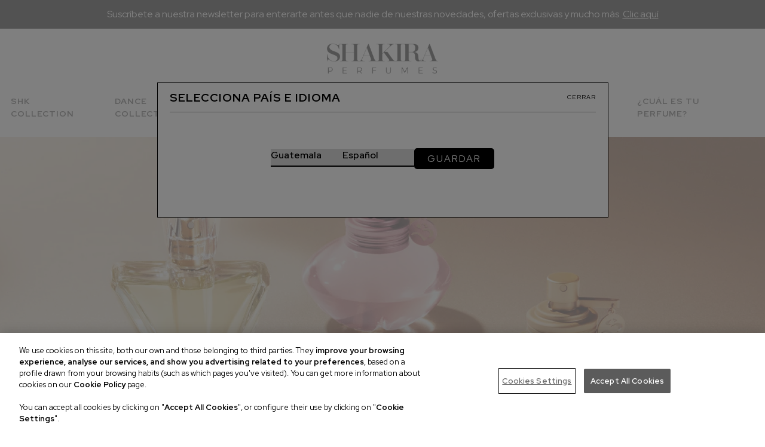

--- FILE ---
content_type: text/html; charset=UTF-8
request_url: https://www.shakiraperfumes.com/gt/es/classics
body_size: 19748
content:
<!DOCTYPE html>

    <head
        data-brand="SHK"

        data-property="principal"
        data-contentLevel1="gt"
        data-contentLevel2="es"
        data-contentLevel3="classics"
        data-contentLevel4="none"
        data-contentLevel5="none"
        data-contentLevel6="none"
        data-businessUnit="fragance"
        data-autoUserInfo=true
        data-autoSitewide=true
        data-countrycode="GT"
        data-languagecode="es" 
        data-currencycode="EUR" 
        data-pageid="SHK1" 
        data-id="SHK1"
        data-type="plp"
        data-environmentname="production" 
        data-codereleaseversion="1.0.0" 
        data-hasVideos="false"
        data-documentlocation="https://www.shakiraperfumes.com/gt/es/classics"
        data-path="/gt/es/classics" 
        data-webMode="desktop"
        data-title="Classics  by Shakira | Shakira Perfumes"
        data-anonymoususerid="8VUyKg0b9aSuRFaPyqE1l9e6oLsZSeObKeNsI3pY">

        <meta charset="utf-8">
        <meta http-equiv="X-UA-Compatible" content="IE=edge,chrome=1">
        <meta name="viewport" content="width=device-width, initial-scale=1">
        <meta http-equiv="Content-Language" content="es"/>
        <title>Classics  by Shakira | Shakira Perfumes</title>
            <meta name="Description" content="seo.description-pilar-classics"/>
    <link rel="canonical" href="https://www.shakiraperfumes.com/gt/es/classics"/>
    <meta name="Robots" content="index,follow"/>
    
    <!-- Open Graph Meta Data -->
    <meta property="og:title" content="Classics  by Shakira | Shakira Perfumes">
    <meta property="og:description" content="seo.description-pilar-classics">
    <meta property="og:image" content="">
    <meta property="og:site_name" content="Shakira Perfumes">
    <meta property="og:type" content="website">
    <meta property="og:url" content="">
    
    <!-- Twitter Card Meta Data -->
    <meta name="twitter:card" content="">
    <meta name="twitter:site" content="">
    <meta name="twitter:creator" content="@ShakiraPerfumes">
    <meta name="twitter:title" content="Classics  by Shakira | Shakira Perfumes">
    <meta name="twitter:description" content="seo.description-pilar-classics">
    <meta name="twitter:image" content="">
    
    <link rel="alternate" hreflang="x-default" href="https://www.shakiraperfumes.com/int/en/classics" />

                        <link rel="alternate" hreflang="es-ar" href="https://www.shakiraperfumes.com/ar/es/classics" />
                                <link rel="alternate" hreflang="es-bo" href="https://www.shakiraperfumes.com/bo/es/classics" />
                                <link rel="alternate" hreflang="pt-br" href="https://www.shakiraperfumes.com/br/pt/classics" />
                            <link rel="alternate" hreflang="pt" href="https://www.shakiraperfumes.com/br/pt/classics" />
                                <link rel="alternate" hreflang="es-cl" href="https://www.shakiraperfumes.com/cl/es/classics" />
                                <link rel="alternate" hreflang="es-co" href="https://www.shakiraperfumes.com/co/es/classics" />
                                <link rel="alternate" hreflang="es-es" href="https://www.shakiraperfumes.com/es/es/classics" />
                                <link rel="alternate" hreflang="es-gt" href="https://www.shakiraperfumes.com/gt/es/classics" />
                                <link rel="alternate" hreflang="en-in" href="https://www.shakiraperfumes.com/in/en/classics" />
                                <link rel="alternate" hreflang="en" href="https://www.shakiraperfumes.com/int/en/classics" />
                                <link rel="alternate" hreflang="es" href="https://www.shakiraperfumes.com/int/es/classics" />
                                <link rel="alternate" hreflang="es-mx" href="https://www.shakiraperfumes.com/mx/es/classics" />
                                <link rel="alternate" hreflang="es-pa" href="https://www.shakiraperfumes.com/pa/es/classics" />
                                <link rel="alternate" hreflang="es-pe" href="https://www.shakiraperfumes.com/pe/es/classics" />
                                <link rel="alternate" hreflang="es-pr" href="https://www.shakiraperfumes.com/pr/es/classics" />
                                <link rel="alternate" hreflang="es-py" href="https://www.shakiraperfumes.com/py/es/classics" />
                                <link rel="alternate" hreflang="ru-ru" href="https://www.shakiraperfumes.com/ru/ru/classics" />
                            <link rel="alternate" hreflang="ru" href="https://www.shakiraperfumes.com/ru/ru/classics" />
                                <link rel="alternate" hreflang="en-us" href="https://www.shakiraperfumes.com/us/en/classics" />
                                <link rel="alternate" hreflang="es-us" href="https://www.shakiraperfumes.com/us/es/classics" />
                        
                <link rel="icon" type="image/png" href="https://www.shakiraperfumes.com/images/favicon.ico">
        <link href="https://fonts.googleapis.com/css?family=Red Hat Display:100,100i,200,200i,300,300i,400,400i,500,500i,600,600i,700,700i,800,800i,900,900i" rel="stylesheet">
                <link rel="stylesheet" href="https://www.shakiraperfumes.com/css/external.css">
        <link rel="stylesheet" href="https://www.shakiraperfumes.com/css/app.css">
        <link rel="stylesheet" href="https://www.shakiraperfumes.com/css/es.css">
        <script type='text/javascript' src="https://www.shakiraperfumes.com/js/app_pre.min.js"></script>

        <script type='text/javascript' src="https://www.shakiraperfumes.com/js/jquery.min.js"></script>
        <script type='text/javascript' src="https://www.shakiraperfumes.com/js/app_post.min.js"></script>
        <script type='text/javascript' src="https://www.shakiraperfumes.com/js/app.min.js"></script>
        <script type='text/javascript' src="https://www.shakiraperfumes.com/js/jquery.easy-autocomplete.min.js"></script>
    <script referrerpolicy=unsafe-url src='https://dism-getsdk.puig.com/get-sdk/ciam_v2_sdk/app/2e0ee130b77313b569695fdb036483cd' type='text/javascript' ></script><script referrerpolicy=unsafe-url src='https://dism-getsdk.puig.com/get-sdk/cookies_sdk/app/2e0ee130b77313b569695fdb036483cd' type='text/javascript' ></script><script>(function(w,d,s,l,i){w[l]=w[l]||[];w[l].push({'gtm.start':new Date().getTime(),event:'gtm.js'});var f=d.getElementsByTagName(s)[0],j=d.createElement(s),dl=l!='dataLayer'?'&l='+l:'';j.async=true;j.src='https://www.googletagmanager.com/gtm.js?id='+i+dl;f.parentNode.insertBefore(j,f);})(window,document,'script','dataLayer','GTM-TG6CZZT');</script><script referrerpolicy=unsafe-url src='https://dism-getsdk.puig.com/get-sdk/analytics_v2_sdk/app/2e0ee130b77313b569695fdb036483cd' type='text/javascript' ></script></head>

    <body>
                                <header>
    <div class="top-message">
        <p> Suscríbete a nuestra newsletter para enterarte antes que nadie de nuestras novedades, ofertas exclusivas y mucho más.
        <a
                class="promotion-track"
                data-idpromotion="newsletter-modal"
                data-name="newsletter-modal"
                id="open-newsletter-modal">
            Clic aquí
        </a>
        </p>
    </div>
    <div class='shakira-perfumes'>
        <a href="https://www.shakiraperfumes.com/gt/es"><img src='https://www.shakiraperfumes.com/images/header/shakira-perfumes.svg' alt='Shakira perfumes' /></a>
        <div class='burger'>
            <a id="nav-toggle" href="javascript:;"><span></span></a>
        </div>
    </div>

            <nav style="position: relative" id="menu"
     class="nav-container showNav">
    <ul class="menu-container">










                   <li class="menu-item">
               <div style="display: flex; justify-content: space-around; padding: 0">
                   <a data-link="https://www.shakiraperfumes.com/gt/es/shk-collection" data-target="shk-collection" title="SHK COLLECTION"
                      class="item-menu menu-accordion">
                        SHK COLLECTION
                   </a>
                   <a class="menu-accordion-mobile"></a>
               </div>
               <div class="submenu">
                       <div class="submenu-content">
                                                                                                                                                 <div class="submenu-column">
                                    <a class=""
                                       title="amarillo"
                                       href="https://www.shakiraperfumes.com/gt/es/shk-collection/amarillo">

                                    <img style="width: 200px"
                                        src="https://www.shakiraperfumes.com/images/perfumes/amarillo/pilar/amarillo-nav.webp"
                                        alt='alt.perfume-amarillo'>
                                    <div class="submenu-perfume">
                                                  Amarillo


                                                                                                                           <span class="margin-left-mobile-10 tag-yellow">
                                                NUEVO
                                            </span>
                                                                            </div>
                                    </a>
                               </div>

                                                                                                                                                                                 <div class="submenu-column">
                                    <a class=""
                                       title="rojo"
                                       href="https://www.shakiraperfumes.com/gt/es/shk-collection/rojo">

                                    <img style="width: 200px"
                                        src="https://www.shakiraperfumes.com/images/perfumes/rojo/pilar/rojo-nav.webp"
                                        alt='Rojo'>
                                    <div class="submenu-perfume">
                                                  Rojo


                                                                                                                   </div>
                                    </a>
                               </div>

                                                                                                                        <div class="submenu-column">
                                    <a class=""
                                       title="fucsia"
                                       href="https://www.shakiraperfumes.com/gt/es/shk-collection/fucsia">

                                    <img style="width: 200px"
                                        src="https://www.shakiraperfumes.com/images/perfumes/fucsia/pilar/fucsia-nav.webp"
                                        alt='alt.perfume-fucsia'>
                                    <div class="submenu-perfume">
                                                  Fucsia


                                                                                                                   </div>
                                    </a>
                               </div>

                                                                                                                                                                                                                                                                                                                                                                                                                                                                                                                                                                                                                                                                                                                                                                                             </div>
                   </div>
           </li>
                   <li class="menu-item">
               <div style="display: flex; justify-content: space-around; padding: 0">
                   <a data-link="https://www.shakiraperfumes.com/gt/es/dance-collection" data-target="dance-collection" title="DANCE COLLECTION"
                      class="item-menu menu-accordion">
                        DANCE COLLECTION
                   </a>
                   <a class="menu-accordion-mobile"></a>
               </div>
               <div class="submenu">
                       <div class="submenu-content">
                                                                                                                                                                                                          <div class="submenu-column">
                                    <a class=""
                                       title="dance-stellar"
                                       href="https://www.shakiraperfumes.com/gt/es/dance-collection/dance-stellar">

                                    <img style="width: 200px"
                                        src="https://www.shakiraperfumes.com/images/perfumes/dance-stellar/pilar/dance-stellar-nav.webp"
                                        alt='alt.perfume-dance-stellar'>
                                    <div class="submenu-perfume">
                                                  Dance Stellar


                                                                                                                           <span class="margin-left-mobile-10 tag-yellow">
                                                NUEVO
                                            </span>
                                                                            </div>
                                    </a>
                               </div>

                                                                                                                                                                                                                                                                                                   <div class="submenu-column">
                                    <a class=""
                                       title="dance-star-midnight"
                                       href="https://www.shakiraperfumes.com/gt/es/dance-collection/dance-star-midnight">

                                    <img style="width: 200px"
                                        src="https://www.shakiraperfumes.com/images/perfumes/dance-star-midnight/pilar/dance-star-midnight-nav.webp"
                                        alt='alt.perfume-dance-star-midnight'>
                                    <div class="submenu-perfume">
                                                  Dance Star Midnight


                                                                                  <span class="margin-left-mobile-10 tag-yellow">
                                               EDICIÓN LIMITADA
                                            </span>
                                                                                                                   </div>
                                    </a>
                               </div>

                                                                                                                                                                                 <div class="submenu-column">
                                    <a class=""
                                       title="dance-midnight"
                                       href="https://www.shakiraperfumes.com/gt/es/dance-collection/dance-midnight">

                                    <img style="width: 200px"
                                        src="https://www.shakiraperfumes.com/images/perfumes/dance-midnight/pilar/dance-midnight-nav.webp"
                                        alt='DANCE MIDNIGHT'>
                                    <div class="submenu-perfume">
                                                  Dance Midnight


                                                                                                                   </div>
                                    </a>
                               </div>

                                                                                                                                                                                 <div class="submenu-column">
                                    <a class=""
                                       title="dance-midnight-muse"
                                       href="https://www.shakiraperfumes.com/gt/es/dance-collection/dance-midnight-muse">

                                    <img style="width: 200px"
                                        src="https://www.shakiraperfumes.com/images/perfumes/dance-midnight-muse/pilar/dance-midnight-muse-nav.webp"
                                        alt='DANCE MIDNIGHT MUSE'>
                                    <div class="submenu-perfume">
                                                  Dance Midnight Muse


                                                                                                                   </div>
                                    </a>
                               </div>

                                                                                                                        <div class="submenu-column">
                                    <a class=""
                                       title="dance"
                                       href="https://www.shakiraperfumes.com/gt/es/dance-collection/dance">

                                    <img style="width: 200px"
                                        src="https://www.shakiraperfumes.com/images/perfumes/dance/pilar/dance-nav.webp"
                                        alt='Dance'>
                                    <div class="submenu-perfume">
                                                  Dance


                                                                                                                   </div>
                                    </a>
                               </div>

                                                                                                                        <div class="submenu-column">
                                    <a class=""
                                       title="dance-diamonds"
                                       href="https://www.shakiraperfumes.com/gt/es/dance-collection/dance-diamonds">

                                    <img style="width: 200px"
                                        src="https://www.shakiraperfumes.com/images/perfumes/dance-diamonds/pilar/dance-diamonds-nav.webp"
                                        alt='Dance Diamonds'>
                                    <div class="submenu-perfume">
                                                  Dance Diamonds


                                                                                                                   </div>
                                    </a>
                               </div>

                                                                                                                                                                                                                                                                                                                     </div>
                   </div>
           </li>
                   <li class="menu-item">
               <div style="display: flex; justify-content: space-around; padding: 0">
                   <a data-link="https://www.shakiraperfumes.com/gt/es/classics" data-target="classics" title="CLASSICS"
                      class="item-menu menu-accordion">
                        CLASSICS
                   </a>
                   <a class="menu-accordion-mobile"></a>
               </div>
               <div class="submenu">
                       <div class="submenu-content">
                                                                                        <div class="submenu-column">
                                    <a class=""
                                       title="s-kiss-honey"
                                       href="https://www.shakiraperfumes.com/gt/es/classics/s-kiss-honey">

                                    <img style="width: 200px"
                                        src="https://www.shakiraperfumes.com/images/perfumes/s-kiss-honey/pilar/s-kiss-honey-nav.webp"
                                        alt='alt.perfume-s-kiss-honey'>
                                    <div class="submenu-perfume">
                                                  S Kiss Honey


                                                                                                                           <span class="margin-left-mobile-10 tag-yellow">
                                                NUEVO
                                            </span>
                                                                            </div>
                                    </a>
                               </div>

                                                                                                                                                                                                                                                                                                                                                            <div class="submenu-column">
                                    <a class=""
                                       title="s-blush-kiss"
                                       href="https://www.shakiraperfumes.com/gt/es/classics/s-blush-kiss">

                                    <img style="width: 200px"
                                        src="https://www.shakiraperfumes.com/images/perfumes/s-blush-kiss/pilar/s-blush-kiss-nav.webp"
                                        alt='alt.perfume-s-blush-kiss'>
                                    <div class="submenu-perfume">
                                                  S Blush Kiss


                                                                                                                           <span class="margin-left-mobile-10 tag-yellow">
                                                NUEVO
                                            </span>
                                                                            </div>
                                    </a>
                               </div>

                                                                                                                                                                                 <div class="submenu-column">
                                    <a class=""
                                       title="s-kiss"
                                       href="https://www.shakiraperfumes.com/gt/es/classics/s-kiss">

                                    <img style="width: 200px"
                                        src="https://www.shakiraperfumes.com/images/perfumes/s-kiss/pilar/s-kiss-nav.webp"
                                        alt='S KISS'>
                                    <div class="submenu-perfume">
                                                  S Kiss


                                                                                  <span class="margin-left-mobile-10 tag-yellow">
                                               EDICIÓN LIMITADA
                                            </span>
                                                                                                                   </div>
                                    </a>
                               </div>

                                                                                                                                                                                 <div class="submenu-column">
                                    <a class=""
                                       title="s-by-shakira"
                                       href="https://www.shakiraperfumes.com/gt/es/classics/s-by-shakira">

                                    <img style="width: 200px"
                                        src="https://www.shakiraperfumes.com/images/perfumes/s-by-shakira/pilar/s-by-shakira-nav.webp"
                                        alt='S BY SHAKIRA'>
                                    <div class="submenu-perfume">
                                                  S By Shakira


                                                                                                                   </div>
                                    </a>
                               </div>

                                                                                                                                                                                                                                                                                                   <div class="submenu-column">
                                    <a class=""
                                       title="s-eau-florale"
                                       href="https://www.shakiraperfumes.com/gt/es/classics/s-eau-florale">

                                    <img style="width: 200px"
                                        src="https://www.shakiraperfumes.com/images/perfumes/s-eau-florale/pilar/s-eau-florale-nav.webp"
                                        alt='S EAU FLORALE'>
                                    <div class="submenu-perfume">
                                                  S Eau Florale


                                                                                                                   </div>
                                    </a>
                               </div>

                                                                                                                        <div class="submenu-column">
                                    <a class=""
                                       title="rock"
                                       href="https://www.shakiraperfumes.com/gt/es/classics/rock">

                                    <img style="width: 200px"
                                        src="https://www.shakiraperfumes.com/images/perfumes/rock/pilar/rock-nav.webp"
                                        alt='ROCK!'>
                                    <div class="submenu-perfume">
                                                  Rock!


                                                                                                                   </div>
                                    </a>
                               </div>

                                                                                                                        <div class="submenu-column">
                                    <a class=""
                                       title="dream"
                                       href="https://www.shakiraperfumes.com/gt/es/classics/dream">

                                    <img style="width: 200px"
                                        src="https://www.shakiraperfumes.com/images/perfumes/dream/pilar/dream-nav.webp"
                                        alt='DREAM'>
                                    <div class="submenu-perfume">
                                                  Dream


                                                                                                                   </div>
                                    </a>
                               </div>

                                                                                                                        <div class="submenu-column">
                                    <a class=""
                                       title="sweet-dream"
                                       href="https://www.shakiraperfumes.com/gt/es/classics/sweet-dream">

                                    <img style="width: 200px"
                                        src="https://www.shakiraperfumes.com/images/perfumes/sweet-dream/pilar/sweet-dream-nav.webp"
                                        alt='SWEET DREAM'>
                                    <div class="submenu-perfume">
                                                  Sweet Dream


                                                                                                                   </div>
                                    </a>
                               </div>

                                                                                 </div>
                   </div>
           </li>
                <li class="menu-item">
            <a class="item-menu" href="https://www.shakiraperfumes.com/gt/es/minis" data-target="minis" title="minis">
                MINIS
            </a>
        </li>
        <li class="menu-item">
            <a class="item-menu" href="https://www.shakiraperfumes.com/gt/es/gifting" data-target="gifts" title="gifts">
                REGALOS
            </a>
        </li>

        <li class="menu-item">
            <a class="item-menu" href="https://www.shakiraperfumes.com/gt/es/rojo-highlights" data-target="highlights" title="highlights">
                DESTACADOS
            </a>
        </li>

                            <li class="menu-item">
                    <a class="item-menu store-locator-link" href="https://www.shakiraperfumes.com/gt/es/donde-comprar" data-target="buy" title="buy">
                        ENCUENTRA TU TIENDA
                    </a>
                </li>
                                <li class="menu-item">
                <a href="https://www.shakiraperfumes.com/gt/es/cual-es-tu-perfume" class="item-menu"  data-target="wich-perfume" title="wich-perfume">
                    ¿CUÁL ES TU PERFUME?
                </a>
            </li>
        

        <div class="is-mobile">
            <li class="menu-item menu-location">
                <div class="is-one-quarter">
                    <select id="sel_menu_pais">
                                                    <option value="ar" >Argentina</option>
                                                    <option value="bo" >Bolivia</option>
                                                    <option value="br" >Brasil</option>
                                                    <option value="cl" >Chile</option>
                                                    <option value="co" >Colombia</option>
                                                    <option value="es" >España</option>
                                                    <option value="us" >Estados Unidos</option>
                                                    <option value="gt" selected>Guatemala</option>
                                                    <option value="in" >India</option>
                                                    <option value="int" >Internacional</option>
                                                    <option value="mx" >Mexico</option>
                                                    <option value="pa" >Panamá</option>
                                                    <option value="py" >Paraguay</option>
                                                    <option value="pe" >Perú</option>
                                                    <option value="pr" >Puerto Rico</option>
                                            </select>
                </div>
                <div class="is-one-quarter">
                    <select id="sel_menu_idioma">
                                                    <option value="es"  selected>Español</option>
                                            </select>
                </div>
                <div class="is-one-quarter">
                    <button id="set_menu_location" style="padding: 0 5px" class="button-black">
                        GUARDAR
                    </button>
                </div>
            </li>
        </div>
    </ul>

</nav>
<script>
    $(document).ready(function() {
        function isCursorOverElement(element, event) {
            const rect = element.getBoundingClientRect();
            const mouseX = event.clientX;
            const mouseY = event.clientY + 20;

            return (
                mouseX >= rect.left &&
                mouseX <= rect.right &&
                mouseY >= rect.top &&
                mouseY <= rect.bottom
            );
        }

        const removeUnderLine = () => {
            $('.menu-accordion-underline-active').removeClass('menu-accordion-underline-active');

        }

        const isMobile = () => {
            let isMobile = false; //initiate as false
            // device detection
            if(window.matchMedia("(max-width: 767px)").matches) {
                isMobile = true
            }

            return isMobile
        }

        function openAccordion (event) {

            if (event.type === 'touchstart') {
                event.preventDefault();
            }

            if (isMobile() && event.type === 'mouseover' ) {return}

            const submenus = document.getElementsByClassName("submenu")
            let oneOpen = false
            for (let i = 0; i < submenus.length; i++) {
                let submenu = submenus[i];
                const displayValue = window.getComputedStyle(submenu, null).getPropertyValue("display");

                if (displayValue !== 'none') {
                    oneOpen = true
                    this.classList.toggle("menu-accordion-mobile-active");
                }
                submenu.style = 'display: none;'
            }

            if (oneOpen == true && event.type !== 'mouseover') {
                return
            }

            this.classList.toggle("menu-accordion-mobile-active");
            this.classList.add("menu-accordion-underline-active");
            const panel = $(this).closest("div").next()[0];
            const displayValue =  $(this).closest("div").next().css('display')
            if (!panel) {
                return
            }
            if (displayValue === 'flex' ) {
                panel.style = 'display: none;';
            } else {
                panel.style = isMobile() ? 'display:block' : 'display: flex;';
            }
        }

        function closeAccordion (event) {

        }

        const menuAccordion = () => {
            const accordions = document.getElementsByClassName("menu-accordion");
            const accordionsMobile = document.getElementsByClassName('menu-accordion-mobile')
            const subMenus = document.getElementsByClassName("submenu")

            for (let i = 0; i < subMenus.length; i++) {
                subMenus[i].addEventListener("mouseout", function (event) {

                    const submenus = document.getElementsByClassName("submenu")
                    const isOverElement = isCursorOverElement($(this)[0], event);

                    if (isOverElement) {
                        return
                    }

                    for (let i = 0; i < submenus.length; i++) {
                        let submenu = submenus[i];
                        submenu.style = 'display: none;'
                        removeUnderLine()

                    }
                });
            }


            for (let i = 0; i < accordions.length; i++) {
                accordions[i].addEventListener("mouseover", openAccordion);
                accordionsMobile[i].addEventListener("touchstart", openAccordion);
                accordionsMobile[i].addEventListener("click", openAccordion);
                // accordions[i].addEventListener("touchstart", openAccordion);
                // accordions[i].addEventListener("click", openAccordion);


                accordions[i].addEventListener("mouseout", function (event) {
                    if (isMobile()) {
                        return
                    }

                    const submenus = document.getElementsByClassName("submenu")
                    if (!($(this).next('div')[0])){
                        removeUnderLine()
                        return
                    }

                    const isOverElement = isCursorOverElement($(this).next('div')[0], event);
                    if (isOverElement) {
                        return
                    }
                    removeUnderLine()
                    for (let i = 0; i < submenus.length; i++) {
                        let submenu = submenus[i];
                        submenu.style = 'display: none;'
                    }
                });
            }
        }



        menuAccordion()

        // window.addEventListener('resize', function() {
        //     // Acciones a realizar cuando se redimensiona el navegador
        //     menuAccordion({
        //         isMobile: isMobile()
        //     })
        // })



        $('.item-menu ').on("click tap", function(){
            let $link = $(this);
            if (typeof track != "undefined" && typeof track.menuHeaderLinks != "undefined") {
                track.menuHeaderLinks({
                    eventLabel: $link.data('target')
                })

            }

            // if (isMobile() ) {
            //     return
            // }

            const link = $(this).data("link")

            if (link) {
                window.location.href = link;
            }

        });
    });

</script>
        
</header>
<script>
    const hideModalNewsletter = modalWindow => {
        localStorage.setItem('current_location', 'close')
        modalWindow.classList.remove('is-active');
    }

    const openModal = (OpenModalButton, ModalWindow) => {
        ModalWindow.classList.add('is-active')
        ModalWindow.classList.add('show-modal')
    }

    const closeModal = (modalWindow) => {
        modalWindow.addEventListener('click', e=> {
            const elementClose = e.target;
            if (elementClose.classList.contains('popin-close') || elementClose.classList.contains('modal-background')){
                // localStorage.setItem('current_location', 'close')
                // modalWindow.classList.remove('is-active');
                hideModalNewsletter(modalWindow)
            }
        })
    }

    const modal = modalWindow => {
        openModal(document.querySelector('.share-button'), modalWindow);
        closeModal(modalWindow)
    }

    $('#open-newsletter-modal').click('click tap', function (){
        modal(document.querySelector('#modal-news'))
    });




</script>                                                                <div id="modal-news" class="modal">
    <div class="modal-background">
        <div class="modal-newsletter-container">
            <button class="popin-close newsletter-modal-close" data-cl="es-es">CERRAR</button>
            <div class="modal-container-newsletter">
                <div class="image-modal-newsletter">
                    <img src="https://www.shakiraperfumes.com/images/newsletter-dialog.webp" alt="newsletter-dialog" />
                </div>
                <div class="column-modal-newsletter">
                    <h2 class="section-title force-left-text"> SUCRÍBETE A NUESTRA NEWSLETTER</h2>
<p class="section-p description-modal-newsletter">Suscríbete a nuestra newsletter para enterarte antes que nadie de nuestras novedades, ofertas exclusivas y mucho más.</p>
<form id="form_registro-top-banner" class="form-newsletter-home">
    <div class="form-newsletter-home-container">
        <div class="form-newsletter-home-column">
            <div class="flex">
                <p style="margin-right: 10px">
                    <input class="fat-footer-input" type='email' id='email-top-banner' placeholder='Introduce aquí tu email' required />
                </p>
                <p>
                    <button style="    background-color: black; padding: 7px 15px 8px 15px;
            color: white;" class="button-black">
                        ENVIAR
                    </button>
                </p>
            </div>
            <div class="fat-footer-terms flex">
                <input style="height: 18px;
        width: 18px;
        background: white;" type='checkbox' id='terminos-top-banner' value='1' required />
                <span style="font-size: 12px;margin-top: 3px; margin-left: 10px">Acepto la <a style="text-decoration: underline" href="{{ route('privacidad', ['pais' => $pais, 'idioma' => $idioma]) }}" target="blank">política de privacidad</a> </a> </span>

            </div>
            <div>
                <p id='error-generico-top-banner' class='newsletter-error hidden'></p>
                <p id='success-generico-top-banner' class='newsletter-success hidden'></p>
            </div>
        </div>
    </div>
</form>
<script>
    $("#form_registro-top-banner").on('submit', function(e) {
        e.preventDefault();
        let params = {
            'email': $("#email-top-banner").val(),
            'terminos': $("#terminos-top-banner").is(":checked"),
            'origen': 'top-banner'
        };
        const subscriptionSource = 'SHA_GT_website'
        const paramsGigya = {
            user: {
                email : $("#email-top-banner").val(),
                data : {
                    subscribe: true
                },
                profile : {
                    firstName : '',
                    lastName : '',
                    // birthDay : 0,
                    // birthMonth : 0,
                    // birthYear : 1989
                },
                subscriptions : {
                    subscriptionInterestFragrance: {
                        email: {
                            isSubscribed: true,
                        }
                    },
                }
            },
            callback : function(response){
                console.log(response);
            }
        }

        if(typeof ciam != "undefined") {
            ciam.setDefaultAcquisitionSource('top-banner' == 'footer' ? 'website_footer' : 'website_header');
            ciam.setDefaultSubscriptionSource(subscriptionSource);
            ciam.createLiteAccount(paramsGigya);
        } else {
            console.log("ciam is undefined");
        }


        $.ajax({
            url: 'https://www.shakiraperfumes.com/gt/es/ajax_registro_newsletter',
            type: 'POST',
            data: params,
            beforeSend: function (request) {

                request.setRequestHeader('X-CSRF-TOKEN', $('meta[name="csrf-token"]').attr('content'));
            },
            error: function (jqXHR, settings) {
                track.subscriptionSuccess({
                    "option": 'top-banner',
                    "email":  $("#email-top-banner").val()
                })
            },
            success: function (res) {
                track.subscriptionSuccess({
                    "option": 'top-banner',
                    "email":  $("#email-top-banner").val()
                })

                $("#success-generico-top-banner").html('')
                $("#error-generico-top-banner").html('')

                if (!(jQuery.isEmptyObject(res.errores)))
                {
                    if (res.errores.duplicado) {
                        $("#error-generico-top-banner").html(res.errores.duplicado).removeClass("hidden");
                        return
                    }

                    if (res.errores.guardado) {
                        $("#error-generico-top-banner").html(res.errores.guardado).removeClass("hidden");
                        return
                    }

                    if (res.errores.nombre) {
                        $("#error-generico-top-banner").html(res.errores.nombre).removeClass("hidden");
                        return
                    }

                    if (res.errores.apellidos) {
                        $("#error-generico-top-banner").html(res.errores.apellidos).removeClass("hidden");
                        return
                    }

                    if (res.errores.email) {
                        $("#error-generico-top-banner").html(res.errores.email).removeClass("hidden");
                        return
                    }

                    if (res.errores.terminos) {
                        $("#error-generico-top-banner").html(res.errores.terminos).removeClass("hidden");
                        return
                    }

                }
                else
                {
                    $("#success-generico-top-banner").html('Se ha enviado correctamente').removeClass("hidden");
                }

                $("#email-top-banner").val('');
                $("#terminos-top-banner").attr('checked', false);

            }
        });
    });



</script>
                </div>
            </div>
        </div>
    </div>
</div>        <div id="modal-location" class="modal">
            <div class="modal-background">
                <div class="modal-location-container">
                    <div class="modal-location-title">
                        <p>SELECCIONA PAÍS E IDIOMA</p>
                        <button class="popin-close" data-cl="es-es">CERRAR</button>
                    </div>
                    <div class="modal-location-content">
                        <div class="columns is-mobile is-centered">
                            <div class="column has-text-centered">
                                <select id="sel_pais">
                                                                            <option value="ar" >Argentina</option>
                                                                            <option value="bo" >Bolivia</option>
                                                                            <option value="br" >Brasil</option>
                                                                            <option value="cl" >Chile</option>
                                                                            <option value="co" >Colombia</option>
                                                                            <option value="es" >España</option>
                                                                            <option value="us" >Estados Unidos</option>
                                                                            <option value="gt" selected>Guatemala</option>
                                                                            <option value="in" >India</option>
                                                                            <option value="int" >Internacional</option>
                                                                            <option value="mx" >Mexico</option>
                                                                            <option value="pa" >Panamá</option>
                                                                            <option value="py" >Paraguay</option>
                                                                            <option value="pe" >Perú</option>
                                                                            <option value="pr" >Puerto Rico</option>
                                                                    </select>
                            </div>
                        </div>
                        <div class="columns is-mobile is-centered">
                            <div class="column has-text-centered">
                                <select id="sel_idioma">
                                                                            <option value="es"  selected>Español</option>
                                                                    </select>
                            </div>
                        </div>
                        <div class="columns is-mobile is-centered">
                            <div class="column has-text-centered">
                                <button id="set-location" class="button-black-fit">GUARDAR</button>
                            </div>
                        </div>
                    </div>
               </div>
            </div>
        </div>
            <main style="padding: 0"  class="is-fullhd pilar">
        <section
        id="hero-top"
        class="generic-hero margin-bottom-section"
        style="background-image: url('https://www.shakiraperfumes.com/images/pilares/classics/hero-classics.webp');">
</section>

<script type='text/javascript'>
            $(document).on("ready", function() {

            const id = 'hero-top'
            const path = 'https://www.shakiraperfumes.com/images/pilares/classics/hero-classics.webp'
            const pathMobile = 'https://www.shakiraperfumes.com/images/pilares/classics/hero-classics-mobile.webp'

            let isMobile = false; //initiate as false
            // device detection
            if(window.matchMedia("(max-width: 767px)").matches) {
                isMobile = true
            }

            document.getElementById(id).style = isMobile
            ? `background-image: url(${pathMobile}); height: 380px`
            : `background-image: url(${path})`
        })
    </script>        <section class="margin-bottom-section section-mobile">

    <h1 class="section-title perfume-title">
        CLÁSICOS: SIEMPRE UNA BUENA IDEA
    </h1>
    <p class="section-p center-text">
        Todo comenzó con S BY SHAKIRA, la primera Eau de Toilette inspirada en la voz única de la artista y que refleja la esencia de una mujer que no duda en mostrar su verdadero ser. Seguido de dos colecciones que se vinculan con el lado artístico de Shakira, el momento en el escenario, ROCK y DREAM complementan armónicamente el portafolio de Shakira Perfumes.
    </p>
</section>
                                                <section
        class="margin-bottom-section"
        style="
                background-size: cover;
                display: flex; justify-content: center; background-position: center; background-color: #fdeed5; align-items: flex-end;">
    <div class="two-columns-simple ">
        <div style="flex: 1; line-height: 0">
                            <img src="/images/pilares/classics/subpilar/classics-s.webp" alt="COLECCIÓN S: &lt;br&gt; UNA ELEGANCIA ATEMPORAL" />
                    </div>
        <div class="" style="flex: 1;text-align: center">
            <div style="padding: 50px">
                <h2 class="section-title black " >
                    COLECCIÓN S: <br> UNA ELEGANCIA ATEMPORAL
                </h2>
                <p class="section-p  margin-bottom-subtitle black">
                    El universo ´S´ captura la esencia de Shakira como mujer en cada una de sus facetas: optimista, sensual, ligeramente misteriosa y alegre. Irresistible gracias a su carisma y vitalidad, sus rasgos muy personales se reflejan en estos aromas florales ultrafemeninos que ya se han convertido en clásicos y imprescindibles en la mesa de tu dormitorio.
                </p>
                            </div>
        </div>
    </div>
</section>
                                        <div class="container">
    <section>
                                            <section style="justify-content: center" class="columns is-full pilar-perfumes is-1-mobile is-tablet is-3-desktop is-8-widescreen is-2-fullhd no-margin">
                                                            <article class="column is-mobile is-one-third">
                        <div>
                            <div style="position: relative">
                                <img class="margin-bottom-10"
                                     src="https://www.shakiraperfumes.com/images/perfumes/s-kiss-honey/pilar/s-kiss-honey-nav.webp" alt="s-kiss-honey" />
                                <div style="height: 25px;text-align: center; position: absolute; top: 15px;right: 15px;">
                                                                                                                                                    <span class="tag-yellow">
                                                    NUEVO
                                                        </span>
                                                                    </div>
                            </div>
                            <h3 class="section-subtitle bold pilar-perfume-title">
                                S KISS HONEY EAU DE TOILETTE
                            </h3>
                                                            <p class="bold center-text perfume-label-description">
                                    EAU DE TOILETTE
                                </p>
                                                                                    <p class="center-text perfume-description">
                                                                    Dulce y Encantadora
                                                            </p>
                            <div style="justify-content: center" class="flex margin-bottom-subtitle perfume-buttons-container-slider">
                                <a
                                        class="promotion-track boton-comprar"
                                        data-idpromotion="buy-perfume-s-kiss-honey"
                                        data-name="buy-perfume-s-kiss-honey"
                                        title="buy-perfume-s-kiss-honey"
                                        href="https://www.shakiraperfumes.com/gt/es/donde-comprar"
                                >
                                    COMPRAR
                                </a>
                                <a
                                        class="promotion-track perfume-button-tracking"
                                        data-idpromotion="discover-perfume-s-kiss-honey"
                                        data-name="discover-perfume-s-kiss-honey"
                                        title="discover-perfume-s-kiss-honey"
                                        style="margin-left: 10px"
                                        href="https://www.shakiraperfumes.com/gt/es/classics/s-kiss-honey">
                                    DESCUBRIR
                                </a>
                            </div>
                        </div>

                    </article>

                                                                                <article class="column is-mobile is-one-third">
                        <div>
                            <div style="position: relative">
                                <img class="margin-bottom-10"
                                     src="https://www.shakiraperfumes.com/images/perfumes/s-blush-kiss/pilar/s-blush-kiss-nav.webp" alt="s-blush-kiss" />
                                <div style="height: 25px;text-align: center; position: absolute; top: 15px;right: 15px;">
                                                                                                                                                    <span class="tag-yellow">
                                                    NUEVO
                                                        </span>
                                                                    </div>
                            </div>
                            <h3 class="section-subtitle bold pilar-perfume-title">
                                S BLUSH KISS
                            </h3>
                                                            <p class="bold center-text perfume-label-description">
                                    EAU DE TOILETTE
                                </p>
                                                                                    <p class="center-text perfume-description">
                                                                    Coqueta e Irresistible
                                                            </p>
                            <div style="justify-content: center" class="flex margin-bottom-subtitle perfume-buttons-container-slider">
                                <a
                                        class="promotion-track boton-comprar"
                                        data-idpromotion="buy-perfume-s-blush-kiss"
                                        data-name="buy-perfume-s-blush-kiss"
                                        title="buy-perfume-s-blush-kiss"
                                        href="https://www.shakiraperfumes.com/gt/es/donde-comprar"
                                >
                                    COMPRAR
                                </a>
                                <a
                                        class="promotion-track perfume-button-tracking"
                                        data-idpromotion="discover-perfume-s-blush-kiss"
                                        data-name="discover-perfume-s-blush-kiss"
                                        title="discover-perfume-s-blush-kiss"
                                        style="margin-left: 10px"
                                        href="https://www.shakiraperfumes.com/gt/es/classics/s-blush-kiss">
                                    DESCUBRIR
                                </a>
                            </div>
                        </div>

                    </article>

                                                                                <article class="column is-mobile is-one-third">
                        <div>
                            <div style="position: relative">
                                <img class="margin-bottom-10"
                                     src="https://www.shakiraperfumes.com/images/perfumes/s-kiss/pilar/s-kiss-nav.webp" alt="s-kiss" />
                                <div style="height: 25px;text-align: center; position: absolute; top: 15px;right: 15px;">
                                                                                                                <span class="tag-yellow">
                                                    EDICIÓN LIMITADA
                                                        </span>
                                                                                                        </div>
                            </div>
                            <h3 class="section-subtitle bold pilar-perfume-title">
                                S KISS
                            </h3>
                                                            <p class="bold center-text perfume-label-description">
                                    EAU DE TOILETTE
                                </p>
                                                                                    <p class="center-text perfume-description">
                                                                    Romántica y dulce
                                                            </p>
                            <div style="justify-content: center" class="flex margin-bottom-subtitle perfume-buttons-container-slider">
                                <a
                                        class="promotion-track boton-comprar"
                                        data-idpromotion="buy-perfume-s-kiss"
                                        data-name="buy-perfume-s-kiss"
                                        title="buy-perfume-s-kiss"
                                        href="https://www.shakiraperfumes.com/gt/es/donde-comprar"
                                >
                                    COMPRAR
                                </a>
                                <a
                                        class="promotion-track perfume-button-tracking"
                                        data-idpromotion="discover-perfume-s-kiss"
                                        data-name="discover-perfume-s-kiss"
                                        title="discover-perfume-s-kiss"
                                        style="margin-left: 10px"
                                        href="https://www.shakiraperfumes.com/gt/es/classics/s-kiss">
                                    DESCUBRIR
                                </a>
                            </div>
                        </div>

                    </article>

                                    </section>
                                                                <section style="justify-content: center" class="columns is-full pilar-perfumes is-1-mobile is-tablet is-3-desktop is-8-widescreen is-2-fullhd no-margin">
                                                            <article class="column is-mobile is-one-third">
                        <div>
                            <div style="position: relative">
                                <img class="margin-bottom-10"
                                     src="https://www.shakiraperfumes.com/images/perfumes/s-by-shakira/pilar/s-by-shakira-nav.webp" alt="s-by-shakira" />
                                <div style="height: 25px;text-align: center; position: absolute; top: 15px;right: 15px;">
                                                                                                                                            </div>
                            </div>
                            <h3 class="section-subtitle bold pilar-perfume-title">
                                S BY SHAKIRA
                            </h3>
                                                            <p class="bold center-text perfume-label-description">
                                    EAU DE TOILETTE
                                </p>
                                                                                    <p class="center-text perfume-description">
                                                                    Auténtica y exótica
                                                            </p>
                            <div style="justify-content: center" class="flex margin-bottom-subtitle perfume-buttons-container-slider">
                                <a
                                        class="promotion-track boton-comprar"
                                        data-idpromotion="buy-perfume-s-by-shakira"
                                        data-name="buy-perfume-s-by-shakira"
                                        title="buy-perfume-s-by-shakira"
                                        href="https://www.shakiraperfumes.com/gt/es/donde-comprar"
                                >
                                    COMPRAR
                                </a>
                                <a
                                        class="promotion-track perfume-button-tracking"
                                        data-idpromotion="discover-perfume-s-by-shakira"
                                        data-name="discover-perfume-s-by-shakira"
                                        title="discover-perfume-s-by-shakira"
                                        style="margin-left: 10px"
                                        href="https://www.shakiraperfumes.com/gt/es/classics/s-by-shakira">
                                    DESCUBRIR
                                </a>
                            </div>
                        </div>

                    </article>

                                                                                <article class="column is-mobile is-one-third">
                        <div>
                            <div style="position: relative">
                                <img class="margin-bottom-10"
                                     src="https://www.shakiraperfumes.com/images/perfumes/s-eau-florale/pilar/s-eau-florale-nav.webp" alt="s-eau-florale" />
                                <div style="height: 25px;text-align: center; position: absolute; top: 15px;right: 15px;">
                                                                                                                                            </div>
                            </div>
                            <h3 class="section-subtitle bold pilar-perfume-title">
                                S EAU FLORALE
                            </h3>
                                                            <p class="bold center-text perfume-label-description">
                                    EAU DE TOILETTE
                                </p>
                                                                                    <p class="center-text perfume-description">
                                                                    Juvenil y femenina
                                                            </p>
                            <div style="justify-content: center" class="flex margin-bottom-subtitle perfume-buttons-container-slider">
                                <a
                                        class="promotion-track boton-comprar"
                                        data-idpromotion="buy-perfume-s-eau-florale"
                                        data-name="buy-perfume-s-eau-florale"
                                        title="buy-perfume-s-eau-florale"
                                        href="https://www.shakiraperfumes.com/gt/es/donde-comprar"
                                >
                                    COMPRAR
                                </a>
                                <a
                                        class="promotion-track perfume-button-tracking"
                                        data-idpromotion="discover-perfume-s-eau-florale"
                                        data-name="discover-perfume-s-eau-florale"
                                        title="discover-perfume-s-eau-florale"
                                        style="margin-left: 10px"
                                        href="https://www.shakiraperfumes.com/gt/es/classics/s-eau-florale">
                                    DESCUBRIR
                                </a>
                            </div>
                        </div>

                    </article>

                                        </section>
</div>                                                <section
        class="margin-bottom-section"
        style="
                background-size: cover;
                display: flex; justify-content: center; background-position: center; background-color: black; align-items: flex-end;">
    <div class="two-columns-simple ">
        <div style="flex: 1; line-height: 0">
                            <img src="/images/pilares/classics/subpilar/classics-rock.webp" alt="ROCK: EL LADO MÁS SALVAJE" />
                    </div>
        <div class="" style="flex: 1;text-align: center">
            <div style="padding: 50px">
                <h2 class="section-title white " >
                    ROCK: EL LADO MÁS SALVAJE
                </h2>
                <p class="section-p  margin-bottom-subtitle white">
                    La fragancia ROCK de Shakira Perfumes representa la pasión y la libertad que se viven sobre el escenario. Este perfume, que se inspira en la fuerza y el ritmo del rock, refleja la esencia de una auténtica estrella del rock: una mujer valiente y atrevida que inunda el escenario de energía. Rock es la vitalidad y el empoderamiento transformados en una fragancia para mujeres seguras de sí mismas que quieren desatar su lado más salvaje.
                </p>
                                    <div class="perfume-buttons-container-slider center-text white">
                        <a
                            class=""
                            style="color: white;box-shadow: 0 1px 0 0 white"
                            title="Descubrir"
                            data-idpromotion="Descubrir"
                            
                            data-name="Descubrir"
                            href="https://www.shakiraperfumes.com/gt/es/classics/rock">
                            DESCUBRIR
                        </a>
                    </div>
                            </div>
        </div>
    </div>
</section>
                                                                        <section
        class="margin-bottom-section"
        style="
                background-size: cover;
                display: flex; justify-content: center; background-position: center; background-color: #ea899a; align-items: flex-end;">
    <div class="two-columns-simple ">
        <div style="flex: 1; line-height: 0">
                            <img src="/images/pilares/classics/subpilar/classics-dream.webp" alt="COLECCIÓN DREAM" />
                    </div>
        <div class="" style="flex: 1;text-align: center">
            <div style="padding: 50px">
                <h2 class="section-title white " >
                    COLECCIÓN DREAM
                </h2>
                <p class="section-p  margin-bottom-subtitle white">
                    Desde pequeña, Shakira soñaba con ser cantante y componer su propia música. Gracias a su perseverancia y dedicación, consiguió hacer su sueño realidad. Y con esta historia de lucha y éxito como inspiración, Shakira Perfumes creó la colección de fragancias DREAM. Un universo que simboliza la determinación, el esfuerzo y la confianza en una misma que se necesitan para luchar por las metas y los sueños en la vida.
                </p>
                            </div>
        </div>
    </div>
</section>
                                        <div class="container">
    <section>
                                            <section style="justify-content: center" class="columns is-full pilar-perfumes is-1-mobile is-tablet is-3-desktop is-8-widescreen is-2-fullhd no-margin">
                                                            <article class="column is-mobile is-one-third">
                        <div>
                            <div style="position: relative">
                                <img class="margin-bottom-10"
                                     src="https://www.shakiraperfumes.com/images/perfumes/dream/pilar/dream-nav.webp" alt="dream" />
                                <div style="height: 25px;text-align: center; position: absolute; top: 15px;right: 15px;">
                                                                                                                                            </div>
                            </div>
                            <h3 class="section-subtitle bold pilar-perfume-title">
                                DREAM
                            </h3>
                                                            <p class="bold center-text perfume-label-description">
                                    EAU DE TOILETTE
                                </p>
                                                                                    <p class="center-text perfume-description">
                                                                    Valiente y sofisticada
                                                            </p>
                            <div style="justify-content: center" class="flex margin-bottom-subtitle perfume-buttons-container-slider">
                                <a
                                        class="promotion-track boton-comprar"
                                        data-idpromotion="buy-perfume-dream"
                                        data-name="buy-perfume-dream"
                                        title="buy-perfume-dream"
                                        href="https://soyfetiche.com/marcas/shakira/dream"
                                >
                                    COMPRAR
                                </a>
                                <a
                                        class="promotion-track perfume-button-tracking"
                                        data-idpromotion="discover-perfume-dream"
                                        data-name="discover-perfume-dream"
                                        title="discover-perfume-dream"
                                        style="margin-left: 10px"
                                        href="https://www.shakiraperfumes.com/gt/es/classics/dream">
                                    DESCUBRIR
                                </a>
                            </div>
                        </div>

                    </article>

                                                                                <article class="column is-mobile is-one-third">
                        <div>
                            <div style="position: relative">
                                <img class="margin-bottom-10"
                                     src="https://www.shakiraperfumes.com/images/perfumes/sweet-dream/pilar/sweet-dream-nav.webp" alt="sweet-dream" />
                                <div style="height: 25px;text-align: center; position: absolute; top: 15px;right: 15px;">
                                                                                                                                            </div>
                            </div>
                            <h3 class="section-subtitle bold pilar-perfume-title">
                                SWEET DREAM
                            </h3>
                                                            <p class="bold center-text perfume-label-description">
                                    EAU DE TOILETTE
                                </p>
                                                                                    <p class="center-text perfume-description">
                                                                    Dulce y insporadora
                                                            </p>
                            <div style="justify-content: center" class="flex margin-bottom-subtitle perfume-buttons-container-slider">
                                <a
                                        class="promotion-track boton-comprar"
                                        data-idpromotion="buy-perfume-sweet-dream"
                                        data-name="buy-perfume-sweet-dream"
                                        title="buy-perfume-sweet-dream"
                                        href="https://soyfetiche.com/marcas/shakira/sweet-dream"
                                >
                                    COMPRAR
                                </a>
                                <a
                                        class="promotion-track perfume-button-tracking"
                                        data-idpromotion="discover-perfume-sweet-dream"
                                        data-name="discover-perfume-sweet-dream"
                                        title="discover-perfume-sweet-dream"
                                        style="margin-left: 10px"
                                        href="https://www.shakiraperfumes.com/gt/es/classics/sweet-dream">
                                    DESCUBRIR
                                </a>
                            </div>
                        </div>

                    </article>

                                        </section>
</div>                    
        
        
    </main>
<script>
    $(document).ready(function (e) {
        const productss = [{"id":"skh","uri":"s-kiss-honey","name":"S KISS HONEY","category":"Fragances\/classics","variant":"","brand":"shk","type":"","subcategory":"","position":"","isSuggested":"","mediaResources":"","list":"gt\/es\/classics","customizationType":"","universe":"classics","productLine":"classics","color":"","gender":"for-her","isCustomizable":"no"},{"id":"sbk","uri":"s-blush-kiss","name":"S BLUSH KISS","category":"Fragances\/classics","variant":"","brand":"shk","type":"","subcategory":"","position":"","isSuggested":"","mediaResources":"","list":"gt\/es\/classics","customizationType":"","universe":"classics","productLine":"classics","color":"","gender":"for-her","isCustomizable":"no"},{"id":"ss","uri":"s-kiss","name":"S KISS","category":"Fragances\/classics","variant":"","brand":"shk","type":"","subcategory":"","position":"","isSuggested":"","mediaResources":"","list":"gt\/es\/classics","customizationType":"","universe":"classics","productLine":"classics","color":"","gender":"for-her","isCustomizable":"no"},{"id":"s","uri":"s-by-shakira","name":"S BY SHAKIRA","category":"Fragances\/classics","variant":"","brand":"shk","type":"","subcategory":"","position":"","isSuggested":"","mediaResources":"","list":"gt\/es\/classics","customizationType":"","universe":"classics","productLine":"classics","color":"","gender":"for-her","isCustomizable":"no"},{"id":"sef","uri":"s-eau-florale","name":"S EAU FLORALE","category":"Fragances\/classics","variant":"","brand":"shk","type":"","subcategory":"","position":"","isSuggested":"","mediaResources":"","list":"gt\/es\/classics","customizationType":"","universe":"classics","productLine":"classics","color":"","gender":"for-her","isCustomizable":"no"},{"id":"r","uri":"rock","name":"ROCK!","category":"Fragances\/classics","variant":"","brand":"shk","type":"","subcategory":"","position":"","isSuggested":"","mediaResources":"","list":"gt\/es\/classics","customizationType":"","universe":"classics","productLine":"classics","color":"","gender":"for-her","isCustomizable":"no"},{"id":"drm","uri":"dream","name":"DREAM","category":"Fragances\/classics","variant":"","brand":"shk","type":"","subcategory":"","position":"","isSuggested":"","mediaResources":"","list":"gt\/es\/classics","customizationType":"","universe":"classics","productLine":"classics","color":"","gender":"for-her","isCustomizable":"no"},{"id":"sdrm","uri":"sweet-dream","name":"SWEET DREAM","category":"Fragances\/classics","variant":"","brand":"shk","type":"","subcategory":"","position":"","isSuggested":"","mediaResources":"","list":"gt\/es\/classics","customizationType":"","universe":"classics","productLine":"classics","color":"","gender":"for-her","isCustomizable":"no"}];
        if (typeof track.productImpression) {
            track.productImpression({
                "currencyCode": "EUR",
                "productImpression": {
                    products: productss
                }
            })

        }
        $('.perfume-button-tracking').click('click tap', function (){
            const productss = [{"id":"skh","uri":"s-kiss-honey","name":"S KISS HONEY","category":"Fragances\/classics","variant":"","brand":"shk","type":"","subcategory":"","position":"","isSuggested":"","mediaResources":"","list":"gt\/es\/classics","customizationType":"","universe":"classics","productLine":"classics","color":"","gender":"for-her","isCustomizable":"no"},{"id":"sbk","uri":"s-blush-kiss","name":"S BLUSH KISS","category":"Fragances\/classics","variant":"","brand":"shk","type":"","subcategory":"","position":"","isSuggested":"","mediaResources":"","list":"gt\/es\/classics","customizationType":"","universe":"classics","productLine":"classics","color":"","gender":"for-her","isCustomizable":"no"},{"id":"ss","uri":"s-kiss","name":"S KISS","category":"Fragances\/classics","variant":"","brand":"shk","type":"","subcategory":"","position":"","isSuggested":"","mediaResources":"","list":"gt\/es\/classics","customizationType":"","universe":"classics","productLine":"classics","color":"","gender":"for-her","isCustomizable":"no"},{"id":"s","uri":"s-by-shakira","name":"S BY SHAKIRA","category":"Fragances\/classics","variant":"","brand":"shk","type":"","subcategory":"","position":"","isSuggested":"","mediaResources":"","list":"gt\/es\/classics","customizationType":"","universe":"classics","productLine":"classics","color":"","gender":"for-her","isCustomizable":"no"},{"id":"sef","uri":"s-eau-florale","name":"S EAU FLORALE","category":"Fragances\/classics","variant":"","brand":"shk","type":"","subcategory":"","position":"","isSuggested":"","mediaResources":"","list":"gt\/es\/classics","customizationType":"","universe":"classics","productLine":"classics","color":"","gender":"for-her","isCustomizable":"no"},{"id":"r","uri":"rock","name":"ROCK!","category":"Fragances\/classics","variant":"","brand":"shk","type":"","subcategory":"","position":"","isSuggested":"","mediaResources":"","list":"gt\/es\/classics","customizationType":"","universe":"classics","productLine":"classics","color":"","gender":"for-her","isCustomizable":"no"},{"id":"drm","uri":"dream","name":"DREAM","category":"Fragances\/classics","variant":"","brand":"shk","type":"","subcategory":"","position":"","isSuggested":"","mediaResources":"","list":"gt\/es\/classics","customizationType":"","universe":"classics","productLine":"classics","color":"","gender":"for-her","isCustomizable":"no"},{"id":"sdrm","uri":"sweet-dream","name":"SWEET DREAM","category":"Fragances\/classics","variant":"","brand":"shk","type":"","subcategory":"","position":"","isSuggested":"","mediaResources":"","list":"gt\/es\/classics","customizationType":"","universe":"classics","productLine":"classics","color":"","gender":"for-her","isCustomizable":"no"}];
            const href = $(this).attr('href');
            const perfume_uri = href.split('/').pop()
            const product = productss?.filter(product => product.uri == perfume_uri)[0]

            if (!product){
                return
            }
            track.productClick({
                "currencyCode": "EUR",
                "productClick": {
                    "actionField":{
                        "list": "plp"
                    },
                    "products":[product]
                }
            })
        });
    })
</script><script>
    $(document).on("ready", function(){
        $(".boton-comprar").on("click tap", function(){
            const outboundLink = $(this).attr('href')
            const retailer = outboundLink?.split('.')[1]
            let storeName = null
            let storeId = null
            if (retailer !== 'shakiraperfumes') {
                storeName = retailer
                storeId = retailer
            }

            if (retailer === 'shakiraperfumes') {
                if (typeof track != "undefined") {
                    track.push({
                        event: "genericEvent",
                        eventAction: "open",
                        eventCategory: "store locator",
                        eventLabel: undefined
                    })
                }
                return
            }

            if (typeof track != "undefined") {
                track.outboundLinks(
                    {outboundLink: {
                            link: outboundLink,
                            type: "outbound link"
                        }
                    })

                if (storeId  && storeName) {
                    track.push({
                        'event': 'storeLocatorEtailerClick',
                        'interaction': {
                            'storeLocator' : {
                                'storeId' : storeId,
                                'storeName' : storeName,
                                'city' : 'online',
                                'country' : 'gt'
                            }
                        }
                    });
                }


            }
        });

    })


</script>
    <noscript><iframe title='Google Tag Manager ID' src='https://www.googletagmanager.com/ns.html?id=GTM-TG6CZZT' height='0' width='0' style='display:none;visibility:hidden'></iframe></noscript></body>


    <script>
        $(window).on("load", function () {
            let url_ajax_idiomas = 'https://www.shakiraperfumes.com/gt/es/ajax_idiomas';
            $("#nav-toggle").on("click tap", function () {
                // $(".nav-container").toggleClass("showNav hideNav").removeClass("hidden");
                $(this).toggleClass("animated");
                if ($(".nav-container").is(":hidden")) {
                    $("body").css("overflow-y", "hidden");
                    $(".nav-container").show()
                } else {
                    $("body").css("overflow-y", "auto");
                    $(".nav-container").hide()
                }
            });

            $('.store-locator-link').on('click tap', function (){
                if (typeof track != "undefined") {
                    track.push({
                        event: "genericEvent",
                        eventAction: "link click",
                        eventCategory: "store locator",
                        eventLabel: undefined
                    })

                }
            })
            $("a.link-location").on("click tap",async function(){

                const old_parameters = 'gt/es'
                let new_data = $(this).attr('data-cl')
                const new_parameters = new_data.split('/')
                const new_country = new_parameters.shift()

                //si el pais es usa o internacional cogemos el idioma del navegador (es o en)
                if (new_country === 'int' || new_country === 'us'){
                    let locale = window.navigator.language.split('-')
                    let new_language = locale.shift();

                    if (new_language === 'es' || new_language === 'en'){
                        //sobrescribimos datos
                        new_data = `${new_country}/${new_language}`
                    }
                }

                let new_location = window.location.href.replace(old_parameters, new_data)

                window.location.href = new_location

                localStorage.setItem('current_location', new_data)
           });
            const openModal = (OpenModalButton, ModalWindow) => {
                    ModalWindow.classList.add('is-active')
                    ModalWindow.classList.add('show-modal')
            }
            const closeModal = (modalWindow) => {
                modalWindow.addEventListener('click', e=> {
                    const elementClose = e.target;
                    if (elementClose.classList.contains('popin-close')){
                        localStorage.setItem('current_location', 'close')
                        modalWindow.classList.remove('is-active');
                    }
                })
            }
            const modal = modalWindow => {
                openModal(document.querySelector('.share-button'), modalWindow);
                closeModal(modalWindow)
            }
            if (localStorage.getItem('current_location') == null) {
                modal(document.querySelector('#modal-location'))
            }

            $('#footer_locale_change').on("click tap",async function() {
                modal(document.querySelector('#modal-location'))
            })

            const hideAllTabs = () => {
                const acc = document.getElementsByClassName('js-accordeon-open');
                let i
                for (i = 0; i < acc.length; i++) {
                    const panel = acc[i].nextElementSibling;
                    const arrow = acc[i].children[1];
                    if (panel.classList[1] == "is-opened") {
                        panel.style.height = "0px";
                        panel.classList.remove("is-opened")
                        arrow.style.transform = "rotate(180deg)";
                    }
                }
            }

            const accordionModal = () => {
                const acc = document.getElementsByClassName('js-accordeon-open');
                let i
                for (i = 0; i < acc.length; i++) {
                    acc[i].addEventListener("click", function() {
                        const panel = this.nextElementSibling;
                        const arrow = this.children[1];
                        if (panel.classList[1] == "is-opened") {
                            panel.style.height = "0px";
                            panel.classList.remove("is-opened")
                            arrow.style.transform = "rotate(180deg)";
                        } else {
                            hideAllTabs();
                            panel.style.height = "auto";
                            panel.classList.add("is-opened")
                            arrow.style.transform = "none";
                        }
                    });
                }
            }
            accordionModal();

            $("#sel_pais").on('change', function(){
                let paisSel = $(this).val();
                $.ajax({
                    url: url_ajax_idiomas,
                    type: 'GET',
                    data: {'paisSel': paisSel},
                    success: function (res) {
                        $("#sel_idioma").html(res);
                    }
                });
            });

            function setLocation () {
                const old_parameters = 'gt/es'
                const pais = $('#sel_pais').val()
                const idioma = $('#sel_idioma').val() ;
                let new_data = pais + '/' + idioma


                //si el pais es usa o internacional cogemos el idioma del navegador (es o en)
                if (pais === 'int' || pais === 'us'){
                    let locale = window.navigator.language.split('-')
                    let new_language = locale.shift();

                    if (new_language === 'es' || new_language === 'en'){
                        //sobrescribimos datos
                        new_data = `${pais}/${new_language}`
                    }
                }

                let new_location = window.location.href.replace(old_parameters, new_data)

                window.location.href = new_location

                localStorage.setItem('current_location', new_data)
            }

            $("#set-location").on('click tap', setLocation);
            $("#set_menu_location").on('click tap', function () {
                const old_parameters = 'gt/es'
                const pais = $('#sel_menu_pais').val()
                const idioma = $('#sel_menu_idioma').val() ;
                let new_data = pais + '/' + idioma
                let new_location = window.location.href.replace(old_parameters, new_data)
                window.location.href = new_location

            });


        });
    </script>

                        <div class="aviso-cookies-layer" style="display: none;">
    <span class="aviso-cookies">Este Sitio Web utiliza cookies, tanto propias como de terceros básicamente, para recopilar información estadística sobre su navegación y mostrarle publicidad relacionada con sus preferencias. Al navegar por el Sitio Web, se entiende que acepta su uso. Si desea más información diríjase a la Política de cookies del Sitio Web</span> <button id="aceptar-cookies">Aceptar</button>
</div>
<footer>
    <div class="container container-mobile">
        <div style="padding-bottom: 60px; padding-top: 60px;" class="columns is-mobile is-centered no-margin fat-footer-wrapper">
            <div class="fat-footer-column">
                <h2 class="section-title force-left-text"> SUCRÍBETE A NUESTRA NEWSLETTER</h2>
<p class="section-p description-modal-newsletter">Suscríbete a nuestra newsletter para enterarte antes que nadie de nuestras novedades, ofertas exclusivas y mucho más.</p>
<form id="form_registro-footer" class="form-newsletter-home">
    <div class="form-newsletter-home-container">
        <div class="form-newsletter-home-column">
            <div class="flex">
                <p style="margin-right: 10px">
                    <input class="fat-footer-input" type='email' id='email-footer' placeholder='Introduce aquí tu email' required />
                </p>
                <p>
                    <button style="    background-color: black; padding: 7px 15px 8px 15px;
            color: white;" class="button-black">
                        ENVIAR
                    </button>
                </p>
            </div>
            <div class="fat-footer-terms flex">
                <input style="height: 18px;
        width: 18px;
        background: white;" type='checkbox' id='terminos-footer' value='1' required />
                <span style="font-size: 12px;margin-top: 3px; margin-left: 10px">Acepto la <a style="text-decoration: underline" href="{{ route('privacidad', ['pais' => $pais, 'idioma' => $idioma]) }}" target="blank">política de privacidad</a> </a> </span>

            </div>
            <div>
                <p id='error-generico-footer' class='newsletter-error hidden'></p>
                <p id='success-generico-footer' class='newsletter-success hidden'></p>
            </div>
        </div>
    </div>
</form>
<script>
    $("#form_registro-footer").on('submit', function(e) {
        e.preventDefault();
        let params = {
            'email': $("#email-footer").val(),
            'terminos': $("#terminos-footer").is(":checked"),
            'origen': 'footer'
        };
        const subscriptionSource = 'SHA_GT_website'
        const paramsGigya = {
            user: {
                email : $("#email-footer").val(),
                data : {
                    subscribe: true
                },
                profile : {
                    firstName : '',
                    lastName : '',
                    // birthDay : 0,
                    // birthMonth : 0,
                    // birthYear : 1989
                },
                subscriptions : {
                    subscriptionInterestFragrance: {
                        email: {
                            isSubscribed: true,
                        }
                    },
                }
            },
            callback : function(response){
                console.log(response);
            }
        }

        if(typeof ciam != "undefined") {
            ciam.setDefaultAcquisitionSource('footer' == 'footer' ? 'website_footer' : 'website_header');
            ciam.setDefaultSubscriptionSource(subscriptionSource);
            ciam.createLiteAccount(paramsGigya);
        } else {
            console.log("ciam is undefined");
        }


        $.ajax({
            url: 'https://www.shakiraperfumes.com/gt/es/ajax_registro_newsletter',
            type: 'POST',
            data: params,
            beforeSend: function (request) {

                request.setRequestHeader('X-CSRF-TOKEN', $('meta[name="csrf-token"]').attr('content'));
            },
            error: function (jqXHR, settings) {
                track.subscriptionSuccess({
                    "option": 'footer',
                    "email":  $("#email-footer").val()
                })
            },
            success: function (res) {
                track.subscriptionSuccess({
                    "option": 'footer',
                    "email":  $("#email-footer").val()
                })

                $("#success-generico-footer").html('')
                $("#error-generico-footer").html('')

                if (!(jQuery.isEmptyObject(res.errores)))
                {
                    if (res.errores.duplicado) {
                        $("#error-generico-footer").html(res.errores.duplicado).removeClass("hidden");
                        return
                    }

                    if (res.errores.guardado) {
                        $("#error-generico-footer").html(res.errores.guardado).removeClass("hidden");
                        return
                    }

                    if (res.errores.nombre) {
                        $("#error-generico-footer").html(res.errores.nombre).removeClass("hidden");
                        return
                    }

                    if (res.errores.apellidos) {
                        $("#error-generico-footer").html(res.errores.apellidos).removeClass("hidden");
                        return
                    }

                    if (res.errores.email) {
                        $("#error-generico-footer").html(res.errores.email).removeClass("hidden");
                        return
                    }

                    if (res.errores.terminos) {
                        $("#error-generico-footer").html(res.errores.terminos).removeClass("hidden");
                        return
                    }

                }
                else
                {
                    $("#success-generico-footer").html('Se ha enviado correctamente').removeClass("hidden");
                }

                $("#email-footer").val('');
                $("#terminos-footer").attr('checked', false);

            }
        });
    });



</script>
            </div>
            <div class="fat-footer-column">
                <h2 class="section-title">SÍGUENOS EN REDES SOCIALES </h2>
                <p class="section-p">Conoce todas nuestras novedades e interactúa con Shakira Perfumes en nuestros perfiles  </p>

                <div class="footer_rrss column">
                    <a title="facebook" data-target="facebook" target="blank" href="https://www.facebook.com/people/Shakira-Perfumes/100090371922812/"><img src="https://www.shakiraperfumes.com/images/footer/facebook.png" alt='Facebook Shakira'></a>
                    <a title="instagram" data-target="instagram" target="blank" href="https://www.instagram.com/shakira_perfumes/">
                        <img src="https://www.shakiraperfumes.com/images/footer/instagram.png" alt='Instagram Shakira'>
                    </a>
                    <a title="youtube" data-target="youtube" target="blank" href="https://youtube.com/shakira"><img src="https://www.shakiraperfumes.com/images/footer/youtube.png" alt='alt.footer-youtube'></a>
                </div>
            </div>
        </div>


        <div class="margin-bottom-section fat-footer-columns" style="">
                            <div class="fat-footer-column column-text-container-format">
                    <div class="margin-bottom-10">
                        <a class="store-locator-link" href="https://www.shakiraperfumes.com/gt/es/donde-comprar" title="store-locator">
                            <svg
                                    xmlns="http://www.w3.org/2000/svg"
                                    xmlns:xlink="http://www.w3.org/1999/xlink"
                                    width="43px" height="43px">
                                <image  x="0px" y="0px" width="43px" height="43px"  xlink:href="[data-uri]" />
                            </svg>
                        </a>
                    </div>
                    <h2 class="section-title">ENCUENTRA TU TIENDA</h2>
                    <p class="section-p">
                        ¿Te preguntas dónde comprar los perfumes de Shakira? Echa un vistazo a la lista de nuestros distribuidores oficiales donde puedes encontrar tus fragancias favoritas en tiendas físicas o online.
                    </p>
                </div>
                        <div class="fat-footer-column column-text-container-format ">
                <div  class="margin-bottom-10">
                    <a data-target="instagram" target="blank" href="https://www.shakiraperfumes.com/gt/es/cual-es-tu-perfume" title="instagram">
                        <svg
                                xmlns="http://www.w3.org/2000/svg"
                                xmlns:xlink="http://www.w3.org/1999/xlink"
                                width="44px" height="44px">
                            <image  x="0px" y="0px" width="44px" height="44px"  xlink:href="[data-uri]" />
                        </svg>
                    </a>
                </div>
                <h2 class="section-title">¿CUÁL ES TU PERFUME?</h2>
                <p class="section-p">
                    Haz un test y descubre un aroma recomendado de Shakira Perfumes para ti o tu persona especial.
                </p>
            </div>
        </div>
    </div>


    <div class="container-footer-bottom">
        <div class="is-mobile is-centered is-vcentered no-margin">
            <div class="footer_logo column">
                <img src="https://www.shakiraperfumes.com/images/footer/puig.svg"
                     alt='Puig' />
            </div>
        </div>
        <div class="is-mobile is-centered is-vcentered no-margin">
            <div class="column is-full">
                <ul class="footer_terminos_contacto">
                    <li><a title="locale" id="footer_locale_change"> Guatemala / Español </a></li>
                    <li><a title="terminos" data-target="terminos" href="https://www.shakiraperfumes.com/gt/es/terminos-y-condiciones">Términos y condiciones</a></li>
                    <li><a title="privacidad" data-target="privacidad" href="https://www.shakiraperfumes.com/gt/es/politica-de-privacidad">Política de Privacidad</a></li>
                    <li><a title="cookies" data-target="politica-cookies" href="https://www.shakiraperfumes.com/gt/es/politica-de-cookies">Política de Cookies</a></li>
                    <li><a title="contacto" data-target="contacto" href="/cdn-cgi/l/email-protection#c4a7abaab7b1a9a1b6a7a5b6a184b4b1ada3eaa7aba9">Contacto</a></li>
                    <li>© 2026</li>
                </ul>
            </div>
        </div>

    </div>
</footer>
<script data-cfasync="false" src="/cdn-cgi/scripts/5c5dd728/cloudflare-static/email-decode.min.js"></script><script type="text/javascript">
$(document).on("ready", function(){
    $(".footer_rrss a").on("click tap", function(e) {
        let $link = $(this);
        if (typeof track != "undefined") {
            track.socialMediaLinks(
                {outboundLink: {
                        link: $link.attr("href"),
                        type: "social",
                        socialNetworkContent: "channel",
                        socialNetworkID: $link.data("target"),
                        socialNetworkUser: $link.data("target")
                    }
                })
        }
    });

    $(".footer_terminos_contacto a").on("click tap", function(e) {
        let $link = $(this);
        if (typeof track.menuFooterLinks != "undefined") {
            track.menuFooterLinks({
                eventLabel: $link.data("target"),
            })
        }
    });
});
</script>    </html>

--- FILE ---
content_type: text/css
request_url: https://www.shakiraperfumes.com/css/app.css
body_size: 7968
content:
/* Debug */
/**:not(path):not(g) {
    color:                    hsla(210, 100%, 100%, 0.9) !important;
    background:               hsla(210, 100%,  50%, 0.5) !important;
    outline:    solid 0.25rem hsla(210, 100%, 100%, 0.5) !important;
    box-shadow: none !important;
}*/
/** general **/
a {
  color: black;
}
html,
body {
  height: 100%;
  width: 100%;
  margin: 0;
  background: white;
  font-family: "Red Hat Display", sans-serif, arial;
  color: black;
}
select,
button {
  font-family: "Red Hat Display", sans-serif, arial;
  font-size: 16px;
}

select {
  border: none;
  padding-bottom: 7px;
  border-bottom: 2px solid black;
  min-width: 120px;
  font-weight: 600;
  -webkit-appearance: none;
  -moz-appearance: none;
}

.fat-footer-wrapper {
  flex-direction: column;
}

header {

}
main {
  padding-top: 46px;
}

footer {

}
.animated {

}
.flex {
display: flex;
}

.flex-direction-column {
  flex-direction: column;
}

.newsletter-desktop-home-link {
  display: none;
}
.floatingNewsletter.mobile {
  border: 1px solid rgb(238, 238, 238);
  margin: 0px;
  padding: 0px 0px 0px 60px;
  width: 100%;
  background: #5b5b5b;
  display: block;
  z-index: 100;
  right: 0px;
  bottom: 0px;
  position: fixed;
}
.floatingNewsletter.mobile .titleMessage svg {
  -webkit-transition: all 0.2s ease-out 0s;
  -o-transition: all 0.2s ease-out 0s;
  transition: all 0.2s ease-out 0s;
  -webkit-transform: rotate(16deg) scale(1.3) translateY(66%);
  -ms-transform: rotate(16deg) scale(1.3) translateY(66%);
  transform: rotate(16deg) scale(1.3) translateY(66%);
}
.floatingNewsletter.mobile .titleMessage {
  display: inline-flex;
}
.floatingNewsletter.mobile .titleMessage span {
  vertical-align: middle;
  margin: 0 auto;
}
.floatingNewsletter.mobile .titleMessage span.home-newsletter-img {
  margin-top: 13px;
  margin-left: 4px;
}
.floatingNewsletter.mobile .titleMessage span.home-newsletter-text {
  margin-top: 13px;
  margin-left: 10px;
}

.floatingNewsletter .close {
  height: 68px;
  width: 60px;
  display: inline-block;
  left: 0px;
  top: 0px;
  margin: 0px;
  border: 2px solid #fff;
  float: none;
  background: rgb(255, 255, 255);
  position: absolute;
  cursor: pointer;
  z-index: 8888;
  right: 10px;
  font-weight: bold;
  padding: 5px;
}
.floatingNewsletter .close svg path {
  fill: #5b5b5b;
}

.section-mobile {
  margin: 0 10px;
}

.floatingNewsletter .container {
  height: 68px;
  display: inline-block;
  margin: 0px;
  position: relative;
  padding: 0px;
  width: 100%;
}
.floatingNewsletter .container a {
  padding-left: 35px;
  left: 0px;
  top: 0;
  margin: 0px;
  padding: 0px;
  border: 0px solid rgb(0, 0, 0);
  font-size: 12px;
  text-align: left;
  width: 100%;
  height: 100%;
  position: relative;
  display: inline-block;
  cursor: pointer;
  bottom: 10px;
  right: 10px;
  color: rgb(255, 255, 255);
  background: #5b5b5b;
  text-decoration: none;
}
.floatingNewsletter .newsIcon,
.floatingNewsletter .titleMessage {
  margin: 0 10px;
}

.aviso-cookies-layer {
  padding: 20px;
  position: fixed;
  bottom: 0;
  left: 0;
  right: 0;
  background-color: #5b5b5b;
  z-index: 101;
  text-align: center;
  border-top: 1px solid #fff;
}

.aviso-cookies-layer .aviso-cookies,
.aviso-cookies-layer #aceptar-cookies {
  display: inline-block;
  vertical-align: middle;
  color: #fff;
  font-size: 10px;
}

.aviso-cookies-layer #aceptar-cookies {
  color: #000;
}

.basic-link {
  border: none;
  color: white;
  font-size: 12px;
  padding: 10px 20px;
  letter-spacing: 1px;
  background-color: #575757;
  border-radius: 3px;
  font-weight: 600;
}
.flex .basic-link {
  min-width: 11em;
  margin: 0.8em auto;
}
.play-button {
  margin-top: 20px;
}
.play-button img {
  width: 70px;
}

.submenu-column {
  display: flex;
  flex-direction: column;
  align-items: center;
}

.shakira-perfumes {
  text-align: center;
  margin: 25px 0;
  position: relative;

}
.shakira-perfumes img {
  height: 50px;
  vertical-align: middle;
}
.img-basket {

}
.basket span.header-donde-comprar-text {
  display: none;
}

.basket a {
  cursor: pointer;
  top: 14px;
  left: 60px;
  z-index: 8888;
  position: absolute;
  width: 24px;
  height: 18px;
}
.basket span {
  font-size: 0.5em;
  display: block;
  text-align: center;
}

.head-lang {
  position: absolute;
  top: 12px;
  right: 1.3em;
  cursor: pointer;
  text-align: center;
  text-decoration: none;
  color: #3b3b3b;
}
.head-switch {
  position: absolute;
  top: 10px;
  right: 3.8em;
  width: 45px;
  cursor: pointer;
  text-align: center;
  text-decoration: none;
  color: #3b3b3b;
}

.head-lang .current-language {
  /*position: absolute;
    top: 20px;
    right: 20px;*/
  padding: 2px;
  border: 1px solid #3b3b3b;
  /*font-family: "GraphikSemiBold", Helvetica, sans-serif;*/
  text-transform: uppercase;
  font-size: 13px;
  width: 24px;
  height: 24px;
  cursor: pointer;
  -webkit-transition: all 0.2s ease-out 0s;
  -o-transition: all 0.2s ease-out 0s;
  transition: all 0.2s ease-out 0s;
}

.menu-icon > a,
.menu-icon > img {
  position: relative;
  vertical-align: bottom;
  display: flex;
  flex-direction: column;
  top: 100%;
  -webkit-transform: translateY(-100%);
  -moz-transform: translateY(-100%);
  -ms-transform: translateY(-100%);
  -o-transform: translateY(-100%);
  transform: translateY(-100%);
}

.menu_span_limited_edition img {
  position: absolute;
  width: 80px;
  margin: -30px 0px 0px -20px;
}

.menu_span_nuevo img {
  width: 30px;
  position: absolute;
  margin: -5px 0 0 8px;
}
#menu li a {
  color: #3d3d3d;
}
#menu li {
  color: #9d7d1e;
  margin: 18px 0;
  font-size: 1rem;
  display: flex;
  gap: 10px;
  flex-direction: column;
}
.force-left-text {
  text-align: left;
}
.submenu-content {
  flex-direction: column;
  align-items: flex-start;
  display: flex;
  flex-wrap: wrap;
  gap: 10px;
  margin: auto;
}


#menu div:not(.menu_separator) {
  padding: 0.3em;
}
#nav-toggle {
  position: absolute;
  right: 0;
  top: 0;
  z-index: 1;
}
#nav-toggle {
  cursor: pointer;
  padding: 8px 0px 0px 0px;
  top: 15px;
  right: 34px;
  z-index: 1;
  position: absolute;
  width: 24px;
  height: 18px;
}
#nav-toggle span,
#nav-toggle span:before,
#nav-toggle span:after {
  cursor: pointer;
  border-radius: 0;
  height: 2px;
  width: 24px;
  background: #3b3b3b;
  position: absolute;
  display: block;
  content: "";
}
#nav-toggle span:before {
  top: -6px;
}
#nav-toggle span:after {
  bottom: -6px;
}
#nav-toggle span,
#nav-toggle span:before,
#nav-toggle span:after {
  transition: all 500ms ease-in-out;
}
#nav-toggle.animated span {
  background-color: transparent;
}
#nav-toggle.animated span:before,
#nav-toggle.animated span:after {
  top: 0;
}
#nav-toggle.animated span:before {
  transform: rotate(45deg);
}
#nav-toggle.animated span:after {
  transform: rotate(-45deg);
}
/* Nav */

.nav-container {
  display: none;
  height: 100%;
}
.nav-container::-webkit-scrollbar {
  display: none;
}
.nav-list {
  font-weight: 300;
  cursor: pointer;
  list-style-type: none;
  top: 50%;
  text-align: left;
  position: relative;
  margin: 0;
  padding: 0;
  -webkit-transform: translateY(-50%);
  -moz-transform: translateY(-50%);
  -ms-transform: translateY(-50%);
  -o-transform: translateY(-50%);
  transform: translateY(-50%);
}
.nav-list a {
  text-transform: uppercase;
}
.nav-list a.active {
  font-weight: bold;
}
@keyframes showNav {
  from {
    left: -100%;
  }
  to {
    left: 0;
  }
}
@-webkit-keyframes showNav {
  from {
    left: -100%;
  }
  to {
    left: 0;
  }
}
@-moz-keyframes showNav {
  from {
    left: -100%;
  }
  to {
    left: 0;
  }
}
@-o-keyframes showNav {
  from {
    left: -100%;
  }
  to {
    left: 0;
  }
}

@keyframes hideNav {
  from {
    left: 0;
  }
  to {
    left: -100%;
  }
}
@-webkit-keyframes hideNav {
  from {
    left: 0;
  }
  to {
    left: -100%;
  }
}
@-moz-keyframes hideNav {
  from {
    left: 0;
  }
  to {
    left: -100%;
  }
}
@-o-keyframes hideNav {
  from {
    left: 0;
  }
  to {
    left: -100%;
  }
}
.hideNav {
  -webkit-animation: hideNav 1s ease forwards;
  -moz-animation: hideNav 1s ease forwards;
  -o-animation: hideNav 1s ease forwards;
  animation: hideNav 1s ease forwards;
}
.hidden,
.columns.hidden {
  display: none;
}
.columns.home-pilares:last-child,
.columns.pilar-perfumes:last-child {
  margin-bottom: 0.75rem;
}
.no-padding {
  padding: 0;
}
.no-margin {
  margin: 0;
}
.no-margin-left-right {
  margin-left: 0;
  margin-right: 0;
}
.home article,
.pilar article {
  margin-bottom: 80px;
}
.home-pilar-descripcion,
.pilar-perfume-descripcion {
  font-size: 0.8rem;
  /*min-height: 130px;*/
  min-height: 150px;
  font-weight: 500;
}
/** home **/
.home .destacado-pais-mobile {
  display: block;
}
.home .destacado-pais-desktop {
  display: none;
}

.home_h1,
.fans_h1 {
  font-size: 24px;
  color: #fff;
  font-weight: 300;
  text-align: center;
  margin: 0 auto;
  line-height: 28px;
  padding: 0 20px;
}

.error404-section {
  height: 350px;
  background-image: url("../images/not-found-bg.jpg");
  background-size: cover;
  background-position: center center;
}

.error404-section p {
  color: #fff;
  font-size: 16px;
  font-weight: 300;
  margin: 30px 0;
}

.slick-slide {
  margin: 0px 20px;
  height: auto;
}
.slick-prev:before,
.slick-next:before {
  color: black;
}
.slick-slide {
  transition: all ease-in-out 0.3s;
}

.slick-current {
  opacity: 1 !important;
}
.slick-slide {
  opacity: 0.2;
}

.slick-dots {
  bottom: auto;
}
.slick-dots li button::before {
  font-size: 25px;
}

/*Pdp two columns gamas*/
.two-columns-container {
  display: flex;
  flex-direction: column;
  align-items: center;
}

.two-columns-container-inverse {
  display: flex;
  flex-direction: column-reverse;
  align-items: center;
}



.footer_logo.column {
  text-align: left;
}
.footer_rrss img {
  margin: 0 10px;
}
.footer_rrss,
.footer_logo {
  text-align: center;
}
footer {
  color: black;
  position: relative;
}
.footer_logo img {
  width: 50px;
  color: white;
  fill: white;
}
.footer_terminos_contacto {
  font-size: 0.9rem;
  display: flex;
  justify-content: center;
  font-weight: 300;
}
.footer_terminos_contacto li {
  margin: 0 10px;
}
.footer_terminos_contacto li,
.footer_terminos_contacto a {
  color: black;
}
.container-footer-bottom {
  background-color: #c8c1bb;
  color: black;
  display: flex;
  justify-content: space-around;
  align-items: center;
}
.newsletter-button {
  color: #ffffff;
  border: 0;
  border-radius: 5px;
  padding: 10px;
  font-size: 16px;
  min-width: 280px;
}
.newsletter-button-fb {
  background-color: #3a5999;
}

.newsletter-button-email,
.newsletter-button-download {
  background-color: #5b5b5b;
}

.newsletter h1,
.newsletter-confirmado h1 {
  font-size: 42px;
  color: #a46c6b;
  font-weight: 300;
  text-align: center;
  line-height: 40px;
  width: 320px;
  margin: 30px auto 30px auto;
}

.newsletter input[type="text"],
.newsletter input[type="email"] {
  border: 1px solid #cccccc;
  padding: 10px;
  font-size: 16px;
  font-family: inherit;
  font-weight: 300;
  min-width: 280px;
  margin: 5px 0px;
}

.newsletter input[type="checkbox"] {
  font-weight: 300;
  font-size: 12px;
}

.newsletter p,
.newsletter-confirmar p,
.newsletter-confirmado p {
  text-align: center;
  margin: 15px 0px;
  font-weight: 300;
}

.newsletter p.p-terminos {
  margin: 12px 0px;
}

.newsletter-error {
  color: red;
}
.newsletter-success {
  color: green;
}
.newsletter-confirmar .p1-confirmar {
  font-size: 42px;
  color: #a46c6b;
  font-weight: 300;
  text-align: center;
  line-height: 40px;
  width: 320px;
  margin: 30px auto 30px auto;
}

.newsletter-confirmar .p2-confirmar {
  text-align: center;
  margin: 15px 0px;
  font-weight: 300;
}

.legal {
  margin: 0 auto;
  width: 75%;
}
.legal h1 {
  font-size: 20px;
  margin-bottom: 40px;
  font-weight: bold;
}

.legal h2 {
  margin-bottom: 10px;
  font-size: 18px;
  font-weight: bold;
  text-align: left;
}

.legal p {
  margin-bottom: 20px;
  font-weight: 300;
}

.legal ul {
  font-weight: 300;
  list-style: disc;
  padding-left: 40px;
}

.legal li {
  font-weight: 300;
}

.legal table {
  margin: 40px 0;
}
.legal td {
  padding: 10px;
  font-weight: 300;
}

.localizacion h1 {
  font-size: 42px;
  color: #a46c6b;
  font-weight: 300;
  text-align: center;
  line-height: 40px;
  width: 320px;
  margin: 30px auto 30px auto;
}

.localizacion p {
  text-align: center;
  margin: 15px 0px;
  font-weight: 300;
}

.localizacion select {
  border: 1px solid #cccccc;
  padding: 10px;
  font-size: 16px;
  font-family: inherit;
  font-weight: 300;
  min-width: 280px;
  margin: 5px 0px;
}

.localizacion label {
  text-align: center;
  margin: 15px 0px;
  font-weight: 300;
}

#guardar_localizacion_button {
  color: #ffffff;
  border: 0;
  border-radius: 5px;
  padding: 10px;
  font-size: 16px;
  min-width: 280px;
  background-color: #5b5b5b;
}

.donde-comprar-separator,
.downloads-separator {
  /*color: #9d7d1e;*/
  /*border-bottom: 1px solid currentColor;*/
  width: 80%;
  position: relative;
  left: 50%;
  -webkit-transform: translateX(-50%);
  -moz-transform: translateX(-50%);
  -ms-transform: translateX(-50%);
  -o-transform: translateX(-50%);
  transform: translateX(-50%);
}

.modal-image{
  display: none;
  position: fixed;
  z-index: 1000;
  left: 0;
  top: 0;
  width: 100%;
  height: 100%;
  overflow: auto;
  background-color: rgb(0,0,0);
  background-color: rgba(0,0,0,0.9);
}

.slider-modal {
  flex-direction: column;
  justify-content: center;
}

.modal-content-img{
  display: flex;
  justify-content: center;
  align-items: center;
  height: 100vh;

}
.modal-content-container {
  display: flex;
  justify-content: center;
  height: 100%;
}

#video_home_container {
  margin: 0 auto;
  text-align: center;
}

.modal-video .modal-video-content {
  position: relative;
  padding-bottom: 56.25%;
  width: 100%;
}
.modal-video .modal-video-content iframe {
  position: absolute;
  top: 0;
  left: 0;
  width: 100%;
  height: 100%;
}
.modal-video .modal-close {
  margin: 40px 0 0 0;
  position: absolute;
}

.modal-location-container {
  position: relative;
  top: 33%;
  width: 100%;
  height: auto;
  background: #fff;
  color: black;
  z-index: 2;
  margin: -100px auto auto;
  opacity: 1;
  border: 1px solid black;
  animation-duration: 2s;
}

.modal-newsletter-container {
  position: relative;
  top: 33%;
  max-width: 770px;
  /*height: 420px;*/
  height: auto;
  background: #fff;
  margin: auto;
  color: black;
  z-index: 1;
  margin-top: -100px;
  opacity: 1;
  animation-duration: 2s;
}


.modal-location-head {
  padding: 40px;
}

.button-pilar {
  padding: 10px 30px 10px 30px !important;
  margin: 10px !important;
  color: #ffffff !important;
  border-color: #ffffff !important;
  background-color: black;
  border: 0;
  cursor: pointer;
  letter-spacing: 2px;
}

.popin-close {
  color: #000;
  letter-spacing: 1px;
  font-size: 0.8vw;
  transition: all 0.25s;
  background: 0 0;
  padding: 0;
  border: none;
  cursor: pointer;
  outline: 0;
}
.popin-close:hover {
  text-decoration: underline;
}

.modal-location-title {
  border-bottom: 1px solid #aaa;
  overflow: hidden;
  margin: 0 20px;
  padding: 10px 0;
  display: flex;
  align-items: center;
  justify-content: space-between;
}
.modal-location-title p {
  letter-spacing: 1px;
  font-size: 1.5vw;
  font-weight: bold;
}
.modal-location-content {
  padding: 60px 30px;
  gap: 20px;
  overflow: hidden;
  width: 100%;
  display: flex;
  justify-content: center;
}
.modal-location-content .col .js-accordeon.is-opened {
  visibility: visible;
}
.modal-location-content .col {
  padding: 0 40px;
  display: flex;
  flex-direction: column;
  align-items: center;
}
.modal-location-content .col a {
  display: inline-block;
  white-space: nowrap;
  color: black;
  text-transform: uppercase;
  font-family: inherit;
  text-decoration: none;
  letter-spacing: 1px;
  font-size: 1vw;
  text-align: center;
  transition: all 0.25s;
}
.modal-location-content .col a:hover {
  text-decoration: underline;
}
.modal-location-content .col .lang-title-text {
  font-family: inherit;
  font-size: 1.5vw;
  text-transform: uppercase;
  letter-spacing: 1px;
  text-align: center;
  margin: 0;
}

.modal-location-content .col .lang-arrow {
  display: none;
  width: 0;
  height: 0;
  background: transparent;
  border: solid 10px #d8d8d8;
  border-left-color: transparent;
  border-right-color: transparent;
  border-bottom-color: transparent;
  padding: 0;
  text-indent: -8888px;
  overflow: hidden;
  transition: transform 0.25s ease, border-color 0.25s ease;
}
.js-accordeon {
  display: flex;
  flex-direction: column;
  overflow: hidden;
}

.modal-location-content .col .lang-title {
  display: flex;
  justify-content: space-between;
  align-items: center;
  margin-bottom: 2vh;
  background: transparent;
  padding: 0;
  border: none;
  outline: none;
}
.show-modal {
  opacity: 1;
  z-index: 2;
  animation: show 0.3s;
  transform: scale(1);
}
@keyframes show {
  from {
    opacity: 0;
  }
  to {
    opacity: 1;
  }
}

.p-terminos a {
  text-decoration: underline;
}
.image-product-1-dance-midnight-muse {
  background-image: url("../images/perfumes/dance-midnight-muse/perfume-dance-midnight-muse-2-mobile.jpg");
  background-size: cover;
  height: 600px;
  background-position: center;
}
.image-product-1-dance-midnight-muse-2 {
  background-image: url("../images/perfumes/dance-midnight-muse/perfume-dance-midnight-muse-2-mobile.jpg");
  background-size: cover;
  height: 600px;
  background-position: center;
}

.campanya-dance-midnight-muse-title {
  font-size: 1.6rem;
  font-weight: 600;
}

.campanya-dance-midnight-muse-title-2 {
  /*margin-top: 40px !important;*/
  font-size: 1.6rem;
  font-weight: 600;
  margin-bottom: 30px;
}

@media (max-width: 640px) {
  .footer_terminos_contacto {
    flex-direction: column;
    text-align: ñeft
  ;
  }
  .footer_terminos_contacto li {
    margin: 10px 0;
  }
}
@media (min-width: 460px) {


}
@media (min-width: 640px) {
  .opciones_respuesta {
    max-width: 800px;
    margin: 0 auto 40px;
  }
}
@media (min-width: 768px) {

  .floatingNewsletter.mobile {
    left: 14px;
    bottom: 14px;
    -webkit-transform: none;
    -moz-transform: none;
    -ms-transform: none;
    -o-transform: none;
    transform: none;
  }

  .newsletter-desktop-home-link {
    display: block;
    text-align: center;
    position: absolute;
    bottom: 164px;
    left: auto;
    right: 4%;
    min-width: 15.7%;
    max-width: 230px;
  }
  .newsletter-desktop-home-link svg {
    -webkit-transition: all 0.2s ease-out 0s;
    -o-transition: all 0.2s ease-out 0s;
    transition: all 0.2s ease-out 0s;
    -webkit-transform: rotate(16deg) scale(1.3) translateY(66%);
    -ms-transform: rotate(16deg) scale(1.3) translateY(66%);
    transform: rotate(16deg) scale(1.3) translateY(66%);
    margin-bottom: 7px;
  }
  .newsletter-desktop-home-link svg path {
    fill: #fff;
  }
  .newsletter-desktop-home-link .label {
    -webkit-transition: all 1s ease-out 0s;
    -o-transition: all 1s ease-out 0s;
    transition: all 1s ease-out 0s;
    font-size: 0.7em;
    display: block;
    text-transform: uppercase;
    color: #0c0c0c;
    background-color: rgba(12, 12, 12, 0);
    border: 1px solid #0c0c0c;
    padding: 13px 20px;
  }

}

.images-bottom-spot-image {
  margin-bottom: 10px;
}

@media (min-width: 900px) {

}

/*@media (min-width: 1400px) {*/
/*  .container-goto-cuestionario {*/
/*    height: 1650px;*/
/*  }*/
/*}*/

/*@media (min-height: 350px) {*/
/*  .container-goto-cuestionario {*/
/*    height: 970px;*/
/*  }*/
/*}*/

/*@media (min-height: 400px) {*/
/*  .container-goto-cuestionario {*/
/*    height: 1100px;*/
/*  }*/
/*}*/

/*@media (min-height: 450px) {*/
/*  .container-goto-cuestionario {*/
/*    height: 1200px;*/
/*  }*/
/*}*/

/*@media (min-height: 500px) {*/
/*  .container-goto-cuestionario {*/
/*    height: 1290px;*/
/*  }*/
/*}*/
/*@media (min-height: 550px) {*/
/*  .container-goto-cuestionario {*/
/*    height: 1380px;*/
/*  }*/
/*}*/

/*@media (min-height: 600px) {*/
/*  .container-goto-cuestionario {*/
/*    height: 1420px;*/
/*  }*/
/*}*/

/*@media (min-height: 650px) {*/
/*  .container-goto-cuestionario {*/
/*    height: 1500px;*/
/*  }*/
/*}*/

/*@media (min-height: 700px) {*/
/*  .container-goto-cuestionario {*/
/*    height: 1645px;*/
/*  }*/
/*}*/

/*@media (min-height: 750px) {*/
/*  .container-goto-cuestionario {*/
/*    height: 1747px;*/
/*  }*/
/*  !*#gama-dance-midnight-muse {*!*/
/*  !*  min-height: 895px;*!*/
/*  !*}*!*/
/*}*/

/*@media (min-height: 800px) {*/
/*  .container-goto-cuestionario {*/
/*    height: 1850px;*/
/*  }*/
/*  !*#gama-dance-midnight-muse {*!*/
/*  !*  min-height: 920px;*!*/
/*  !*}*!*/
/*}*/
/*@media (min-height: 850px) {*/
/*  .container-goto-cuestionario {*/
/*    height: 1900px;*/
/*  }*/
/*  !*#gama-dance-midnight-muse {*!*/
/*  !*  min-height: 1000px;*!*/
/*  !*}*!*/
/*}*/
/*@media (min-height: 900px) {*/
/*  .container-goto-cuestionario {*/
/*    height: 2000px;*/
/*  }*/
/*  !*#gama-dance-midnight-muse {*!*/
/*  !*  min-height: 1050px;*!*/
/*  !*}*!*/
/*}*/
/*@media (min-height: 930px) {*/
/*  .container-goto-cuestionario {*/
/*    height: 2050px;*/
/*  }*/
/*}*/

/*@media (min-height: 950px) {*/
/*  .container-goto-cuestionario {*/
/*    height: 2100px;*/
/*  }*/
/*}*/

.text-video-bottom-dance-muse {
  position: relative;
  background: white;
  text-align: center;
  z-index: 8888;
  padding: 50px;
  /*height: 240px;*/
  font-size: 1.2rem;
}

.notas-perfume-dance-midnight-muse-header {
  padding: 60px 40px 60px 40px;
  font-size: 1.2rem;
  color: black;
  max-width: 1366px;
  margin: 0 auto;
}
.notas-perfume-dance-ocean-header {
  padding: 20px 0px 60px 0px;
  font-size: 1.2rem;
  color: black;
  max-width: 1366px;
  margin: 0 auto;
}

.campanya-dance-midnight-muse-2-text {
  text-transform: inherit;
  max-width: 1366px; margin: 0px auto 25px auto;
  padding: 0 40px;
}
.notas-container {
  margin: 20px 0px;
}
.christmas-perfume-description {
  margin: 30px;
}

.submenu-column img {
  display: none;
}
.submenu {
  display: none;
}
.show-all-menu-mobile {
  padding: 0.3em;
  text-decoration: underline;
}
.submenu-column {
  flex: 1;
  padding: 20px 0;
}

.two-columns-block-text {
  display: flex;
  flex-direction: column;
  align-items: center;
  text-align: center;
  margin: 50px 20px;

}
.two-columns-simple {
  display: flex;
  justify-content: center;
  align-items: center;
  flex-direction: column;
  margin: 0;
}

.section-p {
  margin-bottom: 10px;
}

.margin-bottom-section {
  margin-bottom: 50px !important;
}
.section-p {
  text-align: center;
}
.form-newsletter-home-column {
  display: flex;
  justify-content: center;
  flex-direction: column;
}
.fat-footer-terms {
  display: flex;
  margin: 10px 0;
}
.form-newsletter-home-container {
  display: flex;
  justify-content: center;
}
.backstage-container {
  display: flex;
  margin-right: 20px;
  flex-wrap: wrap;
  justify-content: center;
  width: 100%;
  gap: 20px;
}

.backstage-column {
  width: 46%;
  text-align: center;
  cursor: pointer;
}
.fat-footer-columns {
  display: flex;margin-bottom: 60px; margin-top: 60px; flex-direction: column;
}

.newsletter-modal-close {
  position: absolute;
  right: 0;
  margin-right: 10px;
  margin-top: 10px;
}
.perfume-buttons-container-slider a {
  font-size: 14px;
}

.modal-container-newsletter {
  border: 1px solid black;
  display: flex;
  gap: 20px;
  /*flex-direction: column;*/
}

.image-modal-newsletter {
  overflow: hidden;
  width: 50%;
  display: flex;

}

.column-modal-newsletter {
  display: flex;
  flex-direction: column;
  justify-content: center;
  width: 50%;
}

.logo-modal-newsletter {
  margin: 25px;
}

.fat-footer-subscribe-text {
  margin-bottom: 20px;
  text-align: center;
  /*text-align: left;*/
}
.fat-footer-input {
  padding: 10px;
  font-size: 14px;
  font-family: 'Red Hat Display';
  width: 200px;
}
.margin-left-mobile-10 {
  margin-left: 10px;
}

.menu-accordion-mobile {
  padding: 18px 18px 10px;
  cursor: pointer;
}

.menu-accordion-mobile:after {
  content: '\002B';
  float: right;
}
.menu-accordion-mobile-active:after {
  content: "\2212";
}

@media (min-width: 1024px) {
  .menu-accordion-mobile {
    display: none;
  }
  .modal-container-newsletter {
    flex-direction: row;
  }
  .image-modal-newsletter {
    width: 50%;
  }
  .column-modal-newsletter {
    width: 50%;
  }
  .perfume-buttons-container-slider a {
    font-size: 1rem;
  }
  .backstage-container {
    flex-wrap: nowrap;
    gap: 0;
  }
  .fat-footer-columns {
    flex-direction: row;
  }
  .modal-location-container {
    width: 755px;
  }
  .backstage-column {
    margin-left: 20px;
    width: 100%;
    text-align: center;
  }

  .burger {
    display: none;
  }
  .show-all-menu-mobile {
    display: none;
  }

  .basket span.header-donde-comprar-text {
    display: block;
  }
  .basket a {
    text-align: center;
    width: auto;
    top: 12px;
  }
  .basket a .header-donde-comprar-text {
    margin-top: -4px;
  }
  .campanya-perfume .slider {
    width: 700px;
    display: block;
  }

  .nav-container {
    display: block;
    height: auto;
  }

  .submenu-column img {
    display: block;
  }

  .submenu-content {
    flex-direction: initial;
  }

  .form-newsletter-home {
    display: flex;justify-content: center;
  }



  .hidden,
  .columns.hidden {
    display: block;
  }

  .menu-container {
    display: flex;
    justify-content: center;
  }

  .menu-accordion:after {
    display: none;
  }

  .menu-accordion-item {
    position: relative;
  }

  .submenu {
    z-index: 9999;
    opacity: 1;
    position: absolute;
    left: 0;
    top: 100%;
    width: 100%;
    max-height: none;
  }
  .submenu-content {
    max-width: 1360px;
  }
  .margin-left-mobile-10 {
    margin-left: 0;
  }
  .submenu-perfume {
    flex-direction: column;
    align-items: center;
  }
  .two-columns  {
    display: flex;
    gap: 50px;
    margin: 120px 0;
  }

  .two-columns-block-text {
    flex: 1;
    display: flex;
    flex-direction: column;
    justify-content: center;
    margin: 0;
  }

  .two-columns-block-image {
    flex: 1;
  }
  .force-left-text {
    text-align: center;
  }
  .section-button {
    display: flex;
    justify-content: center;
  }

  .section-p {
    text-align: center;
    width: 70%;
    margin: 0 auto 10px;
  }
  .description-modal-newsletter {
    width: 90%;
    margin: 10px 10px;
  }
  .fat-footer-wrapper {
    flex-direction: row;
  }
  .fat-footer-column {
    margin-bottom: 0;
  }
  .section-mini-p {
    text-align: center;
    width: 70%;
    margin: 0 auto 10px;
    font-size: 13px;
  }
  .section-mobile {
    margin: 0 auto;
  }

  .menu-location {display: none !important;}

  .shakira-perfumes {
    margin: 25px 0 0;
  }

  .perfume-buttons-container button {
    width: 240px;
  }

  .two-columns-container {
    flex-direction: row !important;
  }
  .two-columns-container-inverse {
    flex-direction: row !important;
  }

  .two-columns-column-text {
    width: 50% !important;
  }

  .two-columns-column-image {
    width: 50% !important;
    margin-right: 20px;
  }

  .two-columns-simple {
    flex-direction: row;
  }
  .two-columns-simple-invert {
    flex-direction: row-reverse !important;
  }

  .margin-bottom-section {
    margin-bottom: 100px !important;
  }
}


@media (min-width: 1600px) {

}

@media (min-width: 1920px) {

}
@media screen and (min-width: 771px) {

}

@media screen and (min-height: 800px) {

}
.container-quiz--midnight-muse {
  display: flex;
  flex-direction: column;
  align-items: center;
  justify-content: space-between;
  height: 136px;
  margin-bottom: 20px;
}
.container-quiz--midnight-muse-2 {
  display: flex;
  flex-direction: column;
  align-items: center;
  justify-content: space-between;
  margin: 40px 0px 40px 0px;
  /*height: 136px;*/
  /*margin-bottom: 20px;*/
}
@media screen and (max-width: 770px) {
  .modal-location-content {
    padding: 10px 20px;
    flex-direction: column;
  }

  #floating-arrow {
    top: 75vh;
  }

  #floating-arrow-top {
    top: 73vh;
  }

  .campanya-dance-midnight-muse {
    height: 740px;
  }

  .gama-perfume h2 {
    margin-top: 60px;
  }
  #spot-dance-midnight-muse {
    position: absolute;
    top: 5160px;
  }
  .container-quiz--midnight-muse {
    text-align: center;
    height: 200px;
    padding: 0 15px;
  }

  /*#gama-dance-midnight-muse {*/
  /*  margin-bottom: 250px;*/
  /*}*/
  .gama-dance-midnight-muse-mobile {
    position: absolute;
    top: 4507px;
    min-height: auto;
  }
  .perfume-section-dance-midnight-muse {
    height: max-content;
    /*position: absolute;*/
    /*top: 5620px;*/
    /*background-image: url("../images/perfumes/dance-midnight-muse/perfume-dance-midnight-muse-1-mobile.jpg");*/
  }
  .quiz-dance-midnight-muse {
    /*position: absolute;*/
    /*top: 6140px;*/
    background-color: white;
    /*height: 300px;*/
    /* display: block; */
    padding: 10px 40px;
  }
  .container-quiz--midnight-muse-2 p {
    text-align: center;
    margin-top: 20px;
  }
  .hero-perfume-dance-midnight-muse-next {
    position: absolute;
    top: 6440px;
  }

  .container-goto-cuestionario {
    height: 1673px;
  }
  #piramid-frames {
    background-repeat: inherit !important;
  }
  .piramid-frames-dance-midnight-muse {
    background-image: url("../images/perfumes/dance-midnight-muse/dance-midnight-muse-sprite.jpg");
  }

  .home-pilar-logo.pilar-minis {
    padding: 0 0 0 70px;
  }
  .modal-location-content .col .lang-title {
    margin-bottom: 1vh;
    cursor: pointer;
  }
  .modal-location-content .col {
    padding: 0;
    align-items: stretch;
  }

  .modal-location-content .col:first-of-type .lang-title-text {
    margin-top: 0;
  }

  .modal-location-content .col a {
    font-size: 4vw;
    text-align: left;
    padding: 0.5vw 0;
  }

  .modal-location-content .col .lang-title-text {
    text-decoration: none;
    font-size: 5vw;
    text-align: left;
    margin-top: 4vh;
  }
  .modal-location-content .col .lang-title-text:first-of-type {
    margin-top: 0;
  }

  .modal-location-title p {
    font-size: 15px;
  /*  letter-spacing: 0;*/
  }
  .modal-location-container {
    width: 350px;
    height: auto;
  }
  .popin-close {
    font-size: 15px;
  }
  .modal-location-content .col .lang-arrow {
    display: inline-block;
  }
  .modal-location-content .col .js-accordeon-open.is-opened .lang-arrow {
    transform: rotate(180deg);
  }

  .modal-location-content .col .js-accordeon {
    height: 0;
    visibility: hidden;
    align-items: flex-start;
  }
}
/*Top message*/
.top-message {
  display: flex;
  justify-content: center;
  text-align: center;
  padding: 12px 0;
  background-color: black;
  color: white;
}

.top-message a {
  color: white;
}

.top-message strong {
  color: white;
}

.top-message a {
  text-decoration: underline;
}


/*New menu*/
.item-menu {
  background-color: white;
  color: black;
  cursor: pointer;
  padding: 18px 18px 10px;
  width: 100%;
  border: none;
  text-align: left;
  outline: none;
  font-size: 14px;
  letter-spacing: 1px;
  font-weight: bold;
  transition: 0.4s;
  display: flex;
  justify-content: space-between;
}

.menu-location {
  gap: 20px;
  display: flex;
  padding: 18px 18px 10px;
}


.submenu {
  padding: 0 18px;
  background-color: white;
  overflow: hidden;
  transition: max-height 0.2s ease-out;
}

.menu-accordion-underline-active {
  text-decoration: underline;
  text-underline-offset: 8px;
  text-decoration-thickness: 2px;
}

/*Generic Styles*/
.container-mobile {
  max-width: 90%;
  margin: auto;
}

h1 {
  text-align: center;
  font-size: 20px;
  font-weight: 600;
  margin-bottom: 20px;
}
h3 {
  text-align: center;
  margin-bottom: 10px;
}

.tag-menu-yellow {
  font-weight: 600
}

.tag {
  color: black !important;
  background-color: #ebd492 !important;
}

/*Slider perfumes destados*/
.typical-section {
  margin: 30px 0;
}

.wrapper-section-title {
  margin-top: 60px;
  margin-bottom: 80px;
}

.section-title {
  font-weight: bold;
  font-size: 24px;
  text-align: center;
  letter-spacing: 2px;
  margin-bottom: 20px;
  line-height: 31px;
}

.section-subtitle {
  font-weight: 600;
  font-size: 18px;
  text-align: center;
  letter-spacing: 2px;
  line-height: 31px;
}

.bold {
  font-weight: bold;
}
.white {
  color: white;
}

.tag-yellow {
  color: white;
  font-weight: bold;
  padding: 2px 6px;
  background-color: #D4AF37;
  font-size: 12px;
  letter-spacing: 1px;
  text-align: center;
}

.format-gamas {
  padding: 2px 15px;
  background-color: #ededed;
  font-weight: bold;
  margin-right: 10px;
}


.perfume-title{
  font-weight: bold;
  font-size: 30px;
}
.perfume-description {
  margin-bottom: 20px;
}
.perfume-label-description {
  margin-bottom: 10px;
}



.button-black {
  background-color: black;
  color: white;
  padding: 13px 35px;
  cursor: pointer;
  border: 2px solid black;
  border-radius: 5px;
  letter-spacing: 2px;
}

.button-black-fit {
  background-color: black;
  color: white;
  padding: 5px 20px;
  cursor: pointer;
  border: 2px solid black;
  border-radius: 5px;
  letter-spacing: 2px;
}

.button-white {
  background-color: white;
  color: black;
  padding: 13px 23px;
  cursor: pointer;
  border: 2px solid black;
  border-radius: 5px;
  letter-spacing: 2px;
}
.perfume-buttons-container {
  visibility: hidden;
}

input {
  padding: 13px 60px;
  border: 1px solid;
}

.two-columns-column-image {
  flex: 1;
  width: 100%;

  margin-bottom: 40px;
}
.two-columns-column-text {
  flex: 1;     display: flex; justify-content: center;
  flex-direction: column;
}

.column-text-container-format {
  display: flex; flex-direction: column; align-items: center
}


/*Generic*/
.margin-bottom-subtitle {
  margin-bottom: 30px
}

.margin-bottom-10 {
  margin-bottom: 10px
}

.margin-bottom-30 {
  margin-bottom: 30px
}


.margin-top-20 {
  margin-top: 20px
}

.center-text {
  text-align: center;
}

.text-bold {
  font-weight: bold;
}
.perfume-buttons-container-slider a {
  margin: 0 15px;
  color: black;
  letter-spacing: 2px;
  text-align: center;
  box-shadow: 0 1px 0 0 black;
}

.fat-footer-column {
  flex: 1;
  margin-bottom: 30px;
}
.flex-1 {
  flex: 1;
}

.fat-footer-wrapper {
  border-top: 2px solid black; margin-bottom: 40px; padding-top: 40px;border-bottom: 2px solid black; justify-content: space-between;
}

.perfume-buttons-container button {
  width: 170px;
}

.generic-hero {
  background-size: cover; display: flex; justify-content: center;
  height: 650px; background-position: center;
  align-items: flex-end;
}

.generic-hero-title {
  color: white; font-weight: 600; margin-bottom: 15px; font-size: 27px;
}

.generic-hero-description {
  color: white; font-size: 17px; font-weight: 600;   margin-bottom: 15px;
}

.generic-hero-link-black {
  color: black;
  text-decoration: none;
  letter-spacing: 2px;
  box-shadow: 0 1px 0 0 black;
}


.generic-hero-link {
  color: white;
  text-decoration: none;
  letter-spacing: 2px;
  box-shadow: 0 1px 0 0 white;
}

.black {
  color: black;
}

.generic-hero-link:hover {
  color: white;
}

#gamas-slider > ul {
  bottom: -40px;
}

.submenu-perfume {
  display: flex;
}

.slick-dots li.slick-active button:before {
  color: black;
}

/* Cuál es tu perfume */
#hero-cuestionario-inicio {
  background-color: #cebbc2;
  height: 650px;
  margin: 0 auto 30px;
  background-image: url("../images/cuestionario/hero-cuestionario-incio-bg.jpg");
  background-size: cover;
  background-position: center center;
}
#hero-cuestionario-cabecera {
  height: 90px;
  margin: 30px 0;
}
.cuestionario {
  min-height: 650px;
}

.cuestionario .basic-link {
  text-transform: uppercase;
}

.cuestionario-resultado .basic-link {
  font-size: 11px;
}

.cuestionario-resultado .quiero-regalo .basic-link {
  padding: 7px 20px;
}

.cuestionario-inicio .column p.white {
  color: white;
  margin: 20px auto;
  text-align: center;
  text-transform: uppercase;
  font-size: 1.6rem;
}

.cuestionario .lista_preguntas {
  margin: 20px auto 0;
  text-align: center;
}
.cuestionario .lista_preguntas span {
  border-radius: 100%;
  border: 1px solid #575757;
  color: #575757;
  background-color: transparent;
  width: 25px;
  display: inline-block;
}
.cuestionario .lista_preguntas span.current {
  border: 1px solid black;
  color: white;
  background-color: black;
}
.cuestionario .p_pregunta {
  margin: 10px auto 0;
  text-align: center;
  text-transform: uppercase;
}

.cuestionario .opcion p.opcion-white {
  color: white;
  transform: translateY(-40px);
  height: 0;
}

.cuestionario .texto-page1 {
  text-align: center;
  margin: 20px 10px;
}

.cuestionario .opcion p {
  text-align: center;
}

.cuestionario .easy-autocomplete {
  margin: 10px auto;
  text-align: center;
}

.cuestionario .acciones {
  margin: 10px auto;
  text-align: center;
}

.cuestionario .acciones p {
  display: inline-block;
  text-transform: uppercase;
  min-width: 200px;
  margin-bottom: 20px;
}

.cuestionario #cancion {
  font-family: inherit;
  font-size: 1.2rem;
  text-align: center;
  padding: 10px;
}

.boton_cuestionario {
  border-radius: 5px;
}

.boton_cuestionario a {
  color: white;
}

.cuestionario-resultado #video_loading_container {
  text-align: center;
}

.cuestionario #gamas {
  margin-bottom: 70px;
}

.cuestionario #gamas .basic-link {
  display: block;
}
.cuestionario .comprar-link {
  background-image: linear-gradient(to right, #ba9543, #efcf89, #ba9543);
}

.cuestionario-resultado .quiero-regalo .basic-link:after {
  background-image: url("../images/cuestionario/resultado/icon-quiero-que-regalen.png");
  background-size: cover;
  display: inline-block;
  width: 38px;
  height: 22px;
  content: "";
  left: 8px;
  position: relative;
  vertical-align: middle;
}

.cuestionario-resultado h2 {
  font-weight: 300;
  text-align: center;
  max-width: 90%;
  margin: 30px auto 20px;
}

.cuestionario-resultado .pilares-title {
  margin: 50px auto 0;
}
.cuestionario-resultado .pilares-title h2 {
  margin: 0 auto;
}

.cuestionario-resultado .share {
  font-size: 0.8rem;
  display: flex;
  justify-content: center;
  font-weight: 300;
}
.cuestionario-resultado .share li {
  margin: 0 10px;
}
.cuestionario-resultado .share li,
.cuestionario-resultado .share a {
  color: #afafaf;
}

.cuestionario-resultado .share img {
  width: 42px;
}

.cuestionario-resultado .p_gama {
  text-align: center;
}

.cuestionario-resultado .p_gama.quiero-regalo {
  margin-top: 10px;
}

.cuestionario-regalo section {
  height: 650px;
  margin: 0 auto;
  text-align: center;
}

.cuestionario-regalo-email-enviado .columns {
  height: 650px;
  margin: 0 auto;
  text-align: center;
  background-color: #cebbc2;
  margin: 0 auto;
  background-image: url("../images/cuestionario/hero-cuestionario-inicio-bg.jpg");
  background-size: cover;
  background-position: center center;
}

.cuestionario-regalo-email-enviado h2 {
  color: white;
}

.cuestionario-regalo h2,
.cuestionario-regalo-email-enviado h2,
.cuestionario-regalo p {
  margin: 10px auto;
}

.cuestionario-regalo input[type="text"],
.cuestionario-regalo input[type="email"] {
  border: 1px solid #cccccc;
  padding: 10px;
  font-size: 16px;
  font-family: inherit;
  font-weight: 300;
  min-width: 280px;
  margin: 5px 0px;
}

.cuestionario-regalo .p_submit {
  display: inline-block;
}

.cuestionario-regalo-error {
  color: red;
}

.cuestionario-regalo .p-terminos {
  text-align: left;
  display: flex;
}

.cuestionario-regalo #p_terminos {
  margin: 20px auto 10px;
}

.cuestionario-regalo .p-terminos > span:first-child {
  margin-left: 20px;
}
.cuestionario-regalo .p-terminos > span:last-child {
  margin: 0 10px;
}
.caja_opcion {
  text-align: center;
}
.gama-perfume .slider {
  display: flex;
  width: 900px;
  margin: 0 auto;
  text-align: center;
}
.without-height {
  height: inherit;
}
.audio-icon-backstage {
  display: block;
  position: absolute;
  top: 0;
  right: 55px;
  z-index: 1;
  cursor: pointer;
  width: 50px;
  height: 50px;
}

.audio-icon {
  display: block;
  position: absolute;
  top: 0;
  right: 0;
  z-index: 1;
  cursor: pointer;
  width: 50px;
  height: 50px;
  margin: 20px;
}

.icon-mute {
  background: url("../images/mute.png");
  background-size: contain;
}
.icon-unmute {
  background: url("../images/unmute.png");
  background-size: contain;
}
.vid-mute-container {
  position: relative;
  width: 100%;
}

.slick-dots li button::before {
  font-size: 15px !important;
}
.pilar-perfume-title {
  line-height: 22px;
  margin-top: 10px;
}

.modal-background {
  background-color: rgb(255 255 255 / 65%)
}

@media (max-width: 700px) {

  .section-home-title {
    max-width: 80%; text-shadow: 20px 2px 10px #ffdd57; margin: auto auto 20px;
  }

  .section-home-description {
    max-width: 80%; text-shadow: 20px 2px 10px #ffdd57; margin: auto auto 20px;
  }

  .pilar article {
    margin-bottom: 0;
  }
  .modal-container-newsletter {
    flex-direction: column;
  }
  .image-modal-newsletter {
    width: 100%;
  }
  .column-modal-newsletter {
    width: 100%;
  }

  .description-modal-newsletter {
    margin: 0 10px;
  }

  .nav-container {
    overflow-y: auto;
    max-height: 500px;
    -webkit-overflow-scrolling: touch;
  }
  .modal-content-img {
    height: auto;
  }

  .container-footer-bottom {
    flex-direction: column-reverse;
    text-align: center;
  }

  .menu-accordion-underline-active {
    text-decoration: none;
  }

  .modal-newsletter-container {
    top: 20%;
  }
  .modal-image {
    padding-top: 20%;
  }
}

--- FILE ---
content_type: application/javascript
request_url: https://www.shakiraperfumes.com/js/jquery.easy-autocomplete.min.js
body_size: 4962
content:
!function(t){var e={};function n(i){if(e[i])return e[i].exports;var o=e[i]={i:i,l:!1,exports:{}};return t[i].call(o.exports,o,o.exports,n),o.l=!0,o.exports}n.m=t,n.c=e,n.d=function(t,e,i){n.o(t,e)||Object.defineProperty(t,e,{enumerable:!0,get:i})},n.r=function(t){"undefined"!=typeof Symbol&&Symbol.toStringTag&&Object.defineProperty(t,Symbol.toStringTag,{value:"Module"}),Object.defineProperty(t,"__esModule",{value:!0})},n.t=function(t,e){if(1&e&&(t=n(t)),8&e)return t;if(4&e&&"object"==typeof t&&t&&t.__esModule)return t;var i=Object.create(null);if(n.r(i),Object.defineProperty(i,"default",{enumerable:!0,value:t}),2&e&&"string"!=typeof t)for(var o in t)n.d(i,o,function(e){return t[e]}.bind(null,o));return i},n.n=function(t){var e=t&&t.__esModule?function(){return t.default}:function(){return t};return n.d(e,"a",e),e},n.o=function(t,e){return Object.prototype.hasOwnProperty.call(t,e)},n.p="/",n(n.s=4)}({4:function(t,e,n){t.exports=n(5)},5:function(t,e){var n,i=function(t){return t.main=function(e,n){function i(){return 0===v.length?void g.error("Input field doesn't exist."):d.checkDataUrlProperties()?d.checkRequiredProperties()?(o(),void function(){function t(){v.off("keyup").keyup(function(t){function e(t){if(!(t.length<d.get("minCharNumber"))){if("list-required"!==d.get("data")){var e=d.get("data"),n=p.init(e);n=p.updateCategories(n,e),c(n=p.processData(n,t),t),v.parent().find("li").length>0?r():s()}var i=function(){var t={},e=d.get("ajaxSettings")||{};for(var n in e)t[n]=e[n];return t}();void 0!==i.url&&""!==i.url||(i.url=d.get("url")),void 0!==i.dataType&&""!==i.dataType||(i.dataType=d.get("dataType")),void 0!==i.url&&"list-required"!==i.url&&(i.url=i.url(t),i.data=d.get("preparePostData")(i.data,t),$.ajax(i).done(function(e){var n=p.init(e);n=p.updateCategories(n,e),n=p.convertXml(n),function(t,e){return!1===d.get("matchResponseProperty")||("string"==typeof d.get("matchResponseProperty")?e[d.get("matchResponseProperty")]===t:"function"!=typeof d.get("matchResponseProperty")||d.get("matchResponseProperty")(e)===t)}(t,e)&&c(n=p.processData(n,t),t),p.checkIfDataExists(n)&&v.parent().find("li").length>0?r():s(),d.get("ajaxCallback")()}).fail(function(){g.warning("Fail to load response data")}).always(function(){}))}}switch(t.keyCode){case 27:s(),v.trigger("blur");break;case 38:t.preventDefault(),C.length>0&&b>0&&(b-=1,v.val(d.get("getValue")(C[b])),u(b));break;case 40:t.preventDefault(),C.length>0&&b<C.length-1&&(b+=1,v.val(d.get("getValue")(C[b])),u(b));break;default:if(t.keyCode>40||8===t.keyCode){var n=v.val();!0!==d.get("list").hideOnEmptyPhrase||8!==t.keyCode||""!==n?d.get("requestDelay")>0?(void 0!==l&&clearTimeout(l),l=setTimeout(function(){e(n)},d.get("requestDelay"))):e(n):s()}}})}h("autocompleteOff",!0)&&v.attr("autocomplete","off"),v.focusout(function(){var t,e=v.val();d.get("list").match.caseSensitive||(e=e.toLowerCase());for(var n=0,i=C.length;i>n;n+=1)if(t=d.get("getValue")(C[n]),d.get("list").match.caseSensitive||(t=t.toLowerCase()),t===e)return void u(b=n)}),t(),v.on("keydown",function(t){var e=(t=t||window.event).keyCode;return 38===e?(suppressKeypress=!0,!1):void 0}).keydown(function(t){13===t.keyCode&&b>-1&&(v.val(d.get("getValue")(C[b])),d.get("list").onKeyEnterEvent(),d.get("list").onChooseEvent(),b=-1,s(),t.preventDefault())}),v.off("keypress"),v.focus(function(){""!==v.val()&&C.length>0&&(b=-1,r())}),v.blur(function(){setTimeout(function(){b=-1,s()},250)})}()):void g.error("Will not work without mentioned properties."):void g.error("One of options variables 'data' or 'url' must be defined.")}function o(){function t(t,e){return d.get("highlightPhrase")&&""!==e?function(t,e){var n=function(t){return t.replace(/[\-\[\]\/\{\}\(\)\*\+\?\.\\\^\$\|]/g,"\\$&")}(e);return(t+"").replace(new RegExp("("+n+")","gi"),"<b>$1</b>")}(t,e):t}v.parent().hasClass(f.getValue("WRAPPER_CSS_CLASS"))&&(v.next("."+f.getValue("CONTAINER_CLASS")).remove(),v.unwrap()),function(){var t=$("<div>"),e=f.getValue("WRAPPER_CSS_CLASS");d.get("theme")&&""!==d.get("theme")&&(e+=" eac-"+d.get("theme")),d.get("cssClasses")&&""!==d.get("cssClasses")&&(e+=" "+d.get("cssClasses")),""!==m.getTemplateClass()&&(e+=" "+m.getTemplateClass()),t.addClass(e),v.wrap(t),!0===d.get("adjustWidth")&&function(){var t=v.outerWidth();v.parent().css("width",t)}()}(),function(){var e=$("<div>").addClass(f.getValue("CONTAINER_CLASS"));e.attr("id",a()).prepend($("<ul>")),e.on("show.eac",function(){switch(d.get("list").showAnimation.type){case"slide":var t=d.get("list").showAnimation.time,n=d.get("list").showAnimation.callback;e.find("ul").slideDown(t,n);break;case"fade":t=d.get("list").showAnimation.time,n=d.get("list").showAnimation.callback,e.find("ul").fadeIn(t);break;default:e.find("ul").show()}d.get("list").onShowListEvent()}).on("hide.eac",function(){switch(d.get("list").hideAnimation.type){case"slide":var t=d.get("list").hideAnimation.time,n=d.get("list").hideAnimation.callback;e.find("ul").slideUp(t,n);break;case"fade":t=d.get("list").hideAnimation.time,n=d.get("list").hideAnimation.callback,e.find("ul").fadeOut(t,n);break;default:e.find("ul").hide()}d.get("list").onHideListEvent()}).on("selectElement.eac",function(){e.find("ul li").removeClass("selected"),e.find("ul li").eq(b).addClass("selected"),d.get("list").onSelectItemEvent()}).on("loadElements.eac",function(n,i,o){var a="",r=e.find("ul");r.empty().detach(),C=[];for(var s=0,c=0,l=i.length;l>c;c+=1){var f=i[c].data;if(0!==f.length){void 0!==i[c].header&&i[c].header.length>0&&r.append("<div class='eac-category' >"+i[c].header+"</div>");for(var g=0,p=f.length;p>g&&s<i[c].maxListSize;g+=1)a=$("<li><div class='eac-item'></div></li>"),function(){var e=g,n=s,r=i[c].getValue(f[e]);a.find(" > div").on("click",function(){v.val(r).trigger("change"),b=n,u(n),d.get("list").onClickEvent(),d.get("list").onChooseEvent()}).mouseover(function(){b=n,u(n),d.get("list").onMouseOverEvent()}).mouseout(function(){d.get("list").onMouseOutEvent()}).html(m.build(t(r,o),f[e]))}(),r.append(a),C.push(f[g]),s+=1}}e.append(r),d.get("list").onLoadEvent()}),v.after(e)}(),y=$("#"+a()),d.get("placeholder")&&v.attr("placeholder",d.get("placeholder"))}function a(){var t=v.attr("id");return f.getValue("CONTAINER_ID")+t}function r(){y.trigger("show.eac")}function s(){y.trigger("hide.eac")}function u(t){y.trigger("selectElement.eac",t)}function c(t,e){y.trigger("loadElements.eac",[t,e])}var l,f=new t.Constans,d=new t.Configuration(n),g=new t.Logger,m=new t.Template(n.template),p=new t.ListBuilderService(d,t.proccess),h=d.equals,v=e,y="",C=[],b=-1;t.consts=f,this.getConstants=function(){return f},this.getConfiguration=function(){return d},this.getContainer=function(){return y},this.getSelectedItemIndex=function(){return b},this.getItems=function(){return C},this.getItemData=function(t){return C.length<t||void 0===C[t]?-1:C[t]},this.getSelectedItemData=function(){return this.getItemData(b)},this.build=function(){o()},this.init=function(){i()}},t.eacHandles=[],t.getHandle=function(e){return t.eacHandles[e]},t.inputHasId=function(t){return void 0!==$(t).attr("id")&&$(t).attr("id").length>0},t.assignRandomId=function(e){var n="";do{n="eac-"+Math.floor(1e4*Math.random())}while(0!==$("#"+n).length);elementId=t.consts.getValue("CONTAINER_ID")+n,$(e).attr("id",n)},t.setHandle=function(e,n){t.eacHandles[n]=e},t}((i=function(t){return t.Template=function(t){var e={basic:{type:"basic",method:function(t){return t},cssClass:""},description:{type:"description",fields:{description:"description"},method:function(t){return t+" - description"},cssClass:"eac-description"},iconLeft:{type:"iconLeft",fields:{icon:""},method:function(t){return t},cssClass:"eac-icon-left"},iconRight:{type:"iconRight",fields:{iconSrc:""},method:function(t){return t},cssClass:"eac-icon-right"},links:{type:"links",fields:{link:""},method:function(t){return t},cssClass:""},custom:{type:"custom",method:function(){},cssClass:""}};this.getTemplateClass=function(t){return t&&t.type&&t.type&&e[t.type]?function(){var n=e[t.type].cssClass;return function(){return n}}():function(){return""}}(t),this.build=function(t){return t&&t.type&&t.type&&e[t.type]?function(t){var n,i=t.fields;return"description"===t.type?(n=e.description.method,"string"==typeof i.description?n=function(t,e){return t+" - <span>"+e[i.description]+"</span>"}:"function"==typeof i.description&&(n=function(t,e){return t+" - <span>"+i.description(e)+"</span>"}),n):"iconRight"===t.type?("string"==typeof i.iconSrc?n=function(t,e){return t+"<img class='eac-icon' src='"+e[i.iconSrc]+"' />"}:"function"==typeof i.iconSrc&&(n=function(t,e){return t+"<img class='eac-icon' src='"+i.iconSrc(e)+"' />"}),n):"iconLeft"===t.type?("string"==typeof i.iconSrc?n=function(t,e){return"<img class='eac-icon' src='"+e[i.iconSrc]+"' />"+t}:"function"==typeof i.iconSrc&&(n=function(t,e){return"<img class='eac-icon' src='"+i.iconSrc(e)+"' />"+t}),n):"links"===t.type?("string"==typeof i.link?n=function(t,e){return"<a href='"+e[i.link]+"' >"+t+"</a>"}:"function"==typeof i.link&&(n=function(t,e){return"<a href='"+i.link(e)+"' >"+t+"</a>"}),n):"custom"===t.type?t.method:e.basic.method}(t):e.basic.method}(t)},t}((i=function(t){return t.proccess=function(e,n,i){function o(t,n){return e.get("list").match.caseSensitive||("string"==typeof t&&(t=t.toLowerCase()),n=n.toLowerCase()),!!e.get("list").match.method(t,n)}t.proccess.match=o;var a=n.data;return function(t){return e.get("list").sort.enabled&&t.sort(e.get("list").sort.method),t}(a=function(t){return void 0!==n.maxNumberOfElements&&t.length>n.maxNumberOfElements&&(t=t.slice(0,n.maxNumberOfElements)),t}(a=function(t,n){var i=[];if(e.get("list").match.enabled)for(var a=0,r=t.length;r>a;a+=1)o(e.get("getValue")(t[a]),n)&&i.push(t[a]);else i=t;return i}(a,i)))},t}((i=function(t){return t.ListBuilderService=function(t,e){function n(e,n){var i={};if(i="XML"===t.get("dataType").toUpperCase()?function(){var i,o={};return void 0!==e.xmlElementName&&(o.xmlElementName=e.xmlElementName),void 0!==e.listLocation?i=e.listLocation:void 0!==t.get("listLocation")&&(i=t.get("listLocation")),void 0!==i?"string"==typeof i?o.data=$(n).find(i):"function"==typeof i&&(o.data=i(n)):o.data=n,o}():function(){var t={};return void 0!==e.listLocation?"string"==typeof e.listLocation?t.data=n[e.listLocation]:"function"==typeof e.listLocation&&(t.data=e.listLocation(n)):t.data=n,t}(),void 0!==e.header&&(i.header=e.header),void 0!==e.maxNumberOfElements&&(i.maxNumberOfElements=e.maxNumberOfElements),void 0!==t.get("list").maxNumberOfElements&&(i.maxListSize=t.get("list").maxNumberOfElements),void 0!==e.getValue)if("string"==typeof e.getValue){var o=e.getValue;i.getValue=function(t){return t[o]}}else"function"==typeof e.getValue&&(i.getValue=e.getValue);else i.getValue=t.get("getValue");return i}function i(e){var n=[];return void 0===e.xmlElementName&&(e.xmlElementName=t.get("xmlElementName")),$(e.data).find(e.xmlElementName).each(function(){n.push(this)}),n}this.init=function(e){var n=[],i={};return i.data=t.get("listLocation")(e),i.getValue=t.get("getValue"),i.maxListSize=t.get("list").maxNumberOfElements,n.push(i),n},this.updateCategories=function(e,i){if(t.get("categoriesAssigned")){e=[];for(var o=0;o<t.get("categories").length;o+=1){var a=n(t.get("categories")[o],i);e.push(a)}}return e},this.convertXml=function(e){if("XML"===t.get("dataType").toUpperCase())for(var n=0;n<e.length;n+=1)e[n].data=i(e[n]);return e},this.processData=function(n,i){for(var o=0,a=n.length;a>o;o+=1)n[o].data=e(t,n[o],i);return n},this.checkIfDataExists=function(t){for(var e=0,n=t.length;n>e;e+=1)if(void 0!==t[e].data&&t[e].data instanceof Array&&t[e].data.length>0)return!0;return!1}},t}((i=function(t){return t.Constans=function(){var t={CONTAINER_CLASS:"easy-autocomplete-container",CONTAINER_ID:"eac-container-",WRAPPER_CSS_CLASS:"easy-autocomplete"};this.getValue=function(e){return t[e]}},t}((i=function(t){return t.Logger=function(){this.error=function(t){console.log("ERROR: "+t)},this.warning=function(t){console.log("WARNING: "+t)}},t}((i=((n=i||{}).Configuration=function(t){function e(t,e){!function e(n,o){for(var a in o)void 0===n[a]&&t.log("Property '"+a+"' does not exist in EasyAutocomplete options API."),"object"==typeof n[a]&&-1===$.inArray(a,i)&&e(n[a],o[a])}(n,e)}var n={data:"list-required",url:"list-required",dataType:"json",listLocation:function(t){return t},xmlElementName:"",getValue:function(t){return t},autocompleteOff:!0,placeholder:!1,ajaxCallback:function(){},matchResponseProperty:!1,list:{sort:{enabled:!1,method:function(t,e){return t=n.getValue(t),(e=n.getValue(e))>t?-1:t>e?1:0}},maxNumberOfElements:6,hideOnEmptyPhrase:!0,match:{enabled:!1,caseSensitive:!1,method:function(t,e){return t.search(e)>-1}},showAnimation:{type:"normal",time:400,callback:function(){}},hideAnimation:{type:"normal",time:400,callback:function(){}},onClickEvent:function(){},onSelectItemEvent:function(){},onLoadEvent:function(){},onChooseEvent:function(){},onKeyEnterEvent:function(){},onMouseOverEvent:function(){},onMouseOutEvent:function(){},onShowListEvent:function(){},onHideListEvent:function(){}},highlightPhrase:!0,theme:"",cssClasses:"",minCharNumber:0,requestDelay:0,adjustWidth:!0,ajaxSettings:{},preparePostData:function(t,e){return t},loggerEnabled:!0,template:"",categoriesAssigned:!1,categories:[{maxNumberOfElements:4}]},i=["ajaxSettings","template"];this.get=function(t){return n[t]},this.equals=function(t,e){return!(!function(t){return void 0!==n[t]&&null!==n[t]}(t)||n[t]!==e)},this.checkDataUrlProperties=function(){return"list-required"!==n.url||"list-required"!==n.data},this.checkRequiredProperties=function(){for(var t in n)if("required"===n[t])return logger.error("Option "+t+" must be defined"),!1;return!0},this.printPropertiesThatDoesntExist=function(t,n){e(t,n)},function(){if("xml"===t.dataType&&(t.getValue||(t.getValue=function(t){return $(t).text()}),t.list||(t.list={}),t.list.sort||(t.list.sort={}),t.list.sort.method=function(e,n){return e=t.getValue(e),(n=t.getValue(n))>e?-1:e>n?1:0},t.list.match||(t.list.match={}),t.list.match.method=function(t,e){return t.search(e)>-1}),void 0!==t.categories&&t.categories instanceof Array){for(var e=[],i=0,o=t.categories.length;o>i;i+=1){var a=t.categories[i];for(var r in n.categories[0])void 0===a[r]&&(a[r]=n.categories[0][r]);e.push(a)}t.categories=e}}(),!0===(n=function t(e,n){var i=e||{};for(var o in e)void 0!==n[o]&&null!==n[o]&&("object"!=typeof n[o]||n[o]instanceof Array?i[o]=n[o]:t(e[o],n[o]));return void 0!==n.data&&null!==n.data&&"object"==typeof n.data&&(i.data=n.data),i}(n,t)).loggerEnabled&&e(console,t),void 0!==t.ajaxSettings&&"object"==typeof t.ajaxSettings?n.ajaxSettings=t.ajaxSettings:n.ajaxSettings={},function(){if("list-required"!==n.url&&"function"!=typeof n.url){var e=n.url;n.url=function(){return e}}if(void 0!==n.ajaxSettings.url&&"function"!=typeof n.ajaxSettings.url&&(e=n.ajaxSettings.url,n.ajaxSettings.url=function(){return e}),"string"==typeof n.listLocation){var i=n.listLocation;"XML"===n.dataType.toUpperCase()?n.listLocation=function(t){return $(t).find(i)}:n.listLocation=function(t){return t[i]}}if("string"==typeof n.getValue){var o=n.getValue;n.getValue=function(t){return t[o]}}void 0!==t.categories&&(n.categoriesAssigned=!0)}()},n))||{}))||{}))||{}))||{}))||{}))||{});!function(t){t.fn.easyAutocomplete=function(e){return this.each(function(){var n=t(this),o=new i.main(n,e);i.inputHasId(n)||i.assignRandomId(n),o.init(),i.setHandle(o,n.attr("id"))})},t.fn.getSelectedItemIndex=function(){var e=t(this).attr("id");return void 0!==e?i.getHandle(e).getSelectedItemIndex():-1},t.fn.getItems=function(){var e=t(this).attr("id");return void 0!==e?i.getHandle(e).getItems():-1},t.fn.getItemData=function(e){var n=t(this).attr("id");return void 0!==n&&e>-1?i.getHandle(n).getItemData(e):-1},t.fn.getSelectedItemData=function(){var e=t(this).attr("id");return void 0!==e?i.getHandle(e).getSelectedItemData():-1}}(jQuery)}});

--- FILE ---
content_type: image/svg+xml
request_url: https://www.shakiraperfumes.com/images/footer/puig.svg
body_size: 29181
content:
<?xml version="1.0" encoding="UTF-8"?>
<svg version="1.1" xmlns="http://www.w3.org/2000/svg" width="1447" height="2032">
<path d="M0 0 C0.55187988 0.45713379 1.10375977 0.91426758 1.67236328 1.38525391 C19.7181889 16.35373701 37.75556321 32.28822192 52 51 C53.05745899 52.32096485 54.11760098 53.63978417 55.1796875 54.95703125 C80.01068569 85.96817365 99.1718327 121.42819891 112 159 C112.31807617 159.9295752 112.63615234 160.85915039 112.96386719 161.81689453 C137.102582 233.64029101 134.32149384 317.00625462 100.92919922 385.453125 C99.63406201 388.04467479 98.30227777 390.61540742 96.953125 393.17919922 C96.03429378 394.93448694 95.14160265 396.70338224 94.25 398.47265625 C85.48798279 415.52459923 74.74146148 431.51157292 64.06884766 447.40991211 C41.56024978 480.97486096 19.19333295 517.71786622 18.76171875 559.43359375 C18.7519249 560.2203801 18.74213104 561.00716644 18.73204041 561.8177948 C18.47703755 587.64449036 20.91382691 611.33355758 29 636 C29.22913086 636.70914551 29.45826172 637.41829102 29.69433594 638.14892578 C37.83301138 662.85435347 52.37280592 684.09855092 70 703 C70.69738281 703.75152344 71.39476562 704.50304687 72.11328125 705.27734375 C98.84593585 733.0851691 140.22999406 751.34754151 178.72436523 753.17700195 C205.19818916 753.60011114 229.78071184 751.81746043 255 743 C255.66112793 742.77086914 256.32225586 742.54173828 257.00341797 742.30566406 C280.01432553 734.15214629 300.58428954 721.01128177 318 704 C318.83660156 703.22527344 319.67320312 702.45054687 320.53515625 701.65234375 C332.51263129 690.28228425 341.50522385 676.62446718 349 662 C349.35046387 661.32356445 349.70092773 660.64712891 350.06201172 659.95019531 C361.9826899 636.68041597 369.04253566 609.75049813 369.203125 583.546875 C369.21018463 582.77285339 369.21724426 581.99883179 369.22451782 581.20135498 C369.46174792 556.94524082 369.46174792 556.94524082 366 533 C365.80132324 532.11006348 365.60264648 531.22012695 365.39794922 530.30322266 C362.35500725 517.16272792 357.96304811 505.07665108 352 493 C351.48324707 491.9181543 351.48324707 491.9181543 350.95605469 490.81445312 C344.18131809 476.68947138 335.48061149 463.87773268 326.68945312 450.95654297 C296.77311378 406.97686047 296.77311378 406.97686047 288 390 C287.56059082 389.15018555 287.12118164 388.30037109 286.66845703 387.42480469 C280.31794116 374.9714637 275.21973762 362.31805665 271 349 C270.73735352 348.19723633 270.47470703 347.39447266 270.20410156 346.56738281 C244.91783377 268.64567007 259.21328909 183.75018761 295.46777344 111.96630859 C305.3021947 92.92739553 316.8183605 74.89442642 330 58 C330.63035156 57.18789062 331.26070312 56.37578125 331.91015625 55.5390625 C333.91060058 53.00051097 335.9467833 50.49606736 338 48 C338.60739014 47.25508301 338.60739014 47.25508301 339.22705078 46.49511719 C351.09748593 32.00600821 364.22487947 18.52958714 379 7 C380.85690747 5.41988192 382.71091476 3.83635134 384.5625 2.25 C425.13038218 -31.5129471 474.31396962 -53.77539365 527 -59 C528.11117187 -59.11214844 529.22234375 -59.22429687 530.3671875 -59.33984375 C567.78339461 -62.55323565 608.45859293 -56.9356481 638.38818359 -32.37451172 C658.01731011 -15.63534445 670.31375546 6.14765311 673 32 C674.92572437 59.22561296 670.07255323 81.97272775 652 103 C639.82017143 116.75272034 625.15366035 126.49026776 609 135 C608.39704102 135.32532715 607.79408203 135.6506543 607.17285156 135.98583984 C590.65563596 144.87521966 573.06569472 151.61047869 555.36328125 157.72265625 C554.42985397 158.04514847 553.4964267 158.36764069 552.53471375 158.6999054 C547.89332344 160.29837705 543.24660779 161.87853931 538.59057617 163.43383789 C529.73820412 166.42153509 521.12541281 169.65602359 512.66796875 173.640625 C511.90713989 173.99830963 511.14631104 174.35599426 510.36242676 174.72451782 C487.03353023 186.05566832 470.72999086 205.87973291 458 228 C457.65501465 228.59280762 457.3100293 229.18561523 456.95458984 229.79638672 C430.70164186 275.42393828 426.82099614 319.49178269 437.1015625 370.24609375 C437.25195166 370.9946954 437.40234081 371.74329704 437.55728722 372.51458359 C440.71247331 388.17033864 444.40869946 403.67834736 448.22299194 419.18432617 C469.7386923 506.73346787 489.60334312 597.64242754 439 765.4375 C434.41755979 772.98521829 429.54379345 780.11839899 424 787 C423.28457031 787.90621094 422.56914063 788.81242188 421.83203125 789.74609375 C410.56089367 803.81007958 398.21274274 816.88627636 384 828 C383.42926758 828.45246094 382.85853516 828.90492188 382.27050781 829.37109375 C366.74053901 841.63553139 349.89312604 851.59344879 332 860 C331.3395166 860.31888184 330.6790332 860.63776367 329.99853516 860.96630859 C301.12582225 874.86747364 269.63048591 882.61676966 238 887 C237.16130371 887.11859375 236.32260742 887.2371875 235.45849609 887.359375 C146.17909834 899.33218587 43.06589208 874.76685808 -31 820 C-34.75062696 817.09204637 -38.38865133 814.07844191 -42 811 C-43.09574764 810.08911364 -44.1921373 809.1789992 -45.2890625 808.26953125 C-57.70140472 797.90159524 -69.04841903 786.77472451 -79 774 C-79.87857473 772.91013941 -80.75886862 771.82166308 -81.640625 770.734375 C-125.66063231 716.13315616 -146.45830293 643.96512609 -146.31567383 574.46777344 C-146.31251699 571.26722988 -146.3360719 568.06761767 -146.36132812 564.8671875 C-146.43353241 542.93476656 -143.30439502 522.23756458 -138 501 C-137.7255304 499.8985968 -137.45106079 498.7971936 -137.16827393 497.66241455 C-135.63683883 491.5391207 -134.08786345 485.42039955 -132.53027344 479.30371094 C-124.66622009 448.4087242 -117.30495244 417.78547886 -114 386 C-113.80277344 384.29070312 -113.80277344 384.29070312 -113.6015625 382.546875 C-109.62303299 342.33146857 -115.61669434 301.5641055 -141.11328125 269.328125 C-159.88182483 247.23133878 -188.58332964 235.48765464 -217 233 C-240.72576301 231.34195999 -265.62714281 237.89720846 -284.4375 252.75 C-303.1434612 269.4056461 -312.37926835 293.96506396 -313.87426758 318.54296875 C-315.77822378 364.62407219 -289.47557996 408.02972763 -261.87866211 442.76025391 C-256.47983014 449.57041816 -251.62756093 456.64791087 -247 464 C-246.61505371 464.60908203 -246.23010742 465.21816406 -245.83349609 465.84570312 C-221.05358999 505.33575877 -212.61912138 547.12660795 -207.8515625 592.91015625 C-202.22136718 646.90104616 -194.70261624 701.91234018 -170 751 C-169.4735791 752.08087891 -169.4735791 752.08087891 -168.93652344 753.18359375 C-160.85995468 769.73502781 -150.22341409 784.27488548 -138 798 C-137.3615918 798.72453369 -136.72318359 799.44906738 -136.06542969 800.19555664 C-130.59702484 806.34964915 -124.9185897 812.26767853 -119.09863281 818.08666992 C-117.6279359 819.55955972 -116.16546466 821.04030265 -114.703125 822.52148438 C-108.47036128 828.79068862 -101.92145658 834.49500448 -95 840 C-93.97242479 840.86335829 -92.94901058 841.73174922 -91.93359375 842.609375 C-29.88509972 895.82154202 51.78280882 923.44735484 132.0625 932.3125 C133.16766968 932.43460342 133.16766968 932.43460342 134.29516602 932.55917358 C153.95877623 934.69660647 173.47776297 935.24083562 193.25 935.25 C194.55957672 935.25067474 195.86915344 935.25134949 197.21841431 935.25204468 C218.29184171 935.23483978 239.08686496 934.638922 260 932 C260.67367615 931.91514343 261.34735229 931.83028687 262.04144287 931.74285889 C323.85185028 923.86124049 386.2549692 904.03975581 432.39453125 860.453125 C434.60731071 858.36972845 436.86248316 856.39252399 439.1875 854.4375 C443.88977374 850.33387302 447.95613971 845.74462463 452 841 C452.4326416 840.4956543 452.8652832 839.99130859 453.31103516 839.47167969 C504.40439267 779.4027091 529.06632696 698.62390717 523.3125 620.25 C519.87017593 579.73334127 510.30120067 540.27356576 501.21875 500.7359314 C461.27084428 326.81487527 461.27084428 326.81487527 503.90234375 258.67919922 C507.27042243 253.52669807 511.05616395 248.72027418 515 244 C515.63977783 243.23042969 515.63977783 243.23042969 516.29248047 242.4453125 C539.06780314 215.4269395 573.43303324 199.85516437 608.25048828 196.19848633 C614.44836107 195.75106397 620.66374054 195.7551355 626.875 195.75 C627.60854706 195.74932526 628.34209412 195.74865051 629.09786987 195.74795532 C640.6123705 195.76475702 651.77563347 196.2440898 663 199 C663.68223633 199.16628906 664.36447266 199.33257812 665.06738281 199.50390625 C694.5015983 207.0190251 717.09843345 226.35733531 732.51171875 252.125 C739.72811708 264.54289496 745.19339564 277.1434216 749 291 C749.32355469 292.14082031 749.64710937 293.28164063 749.98046875 294.45703125 C754.45073656 313.49239698 753.98566126 337.1055533 749 356 C748.80132324 356.7930957 748.60264648 357.58619141 748.39794922 358.40332031 C738.62359266 396.98823347 718.35788623 431.03714449 694.5546875 462.58203125 C686.22665408 473.63938157 678.79497521 484.93758414 672 497 C671.52965332 497.82693359 671.05930664 498.65386719 670.57470703 499.50585938 C645.53503141 543.93248439 636.01879285 595.09562771 635.80076981 645.68639374 C635.78870062 648.24870226 635.76918284 650.81086222 635.74765015 653.37310791 C635.68698287 660.64891339 635.63244877 667.92469924 635.59863281 675.20068359 C635.13275306 770.1524994 601.23919629 853.68589786 523.21655273 937.90063477 C519.27883102 941.77625343 515.22158944 945.43971601 511 949 C510.11699219 949.77214844 509.23398438 950.54429687 508.32421875 951.33984375 C487.0587051 969.83325822 463.61466227 985.35340023 439 999 C438.20078125 999.44553223 437.4015625 999.89106445 436.578125 1000.35009766 C376.41388617 1033.6296398 306.41745658 1050.79597028 238 1055 C237.03942688 1055.06195053 237.03942688 1055.06195053 236.05944824 1055.12515259 C222.78719563 1055.96816298 209.54704825 1056.2020875 196.25 1056.1875 C195.22231506 1056.18689575 194.19463013 1056.1862915 193.13580322 1056.18566895 C175.67503309 1056.15796899 158.39524077 1055.61509994 141 1054 C140.30658508 1053.93683594 139.61317017 1053.87367187 138.89874268 1053.80859375 C57.82004782 1046.39755284 -23.72748573 1028.38440874 -102.58056641 992.13769531 C-105.21772992 990.8976164 -107.86469763 989.67982182 -110.51171875 988.4609375 C-138.16047486 975.61271498 -165.24059753 960.2132687 -189.2578125 941.36132812 C-190.96115217 940.03035531 -192.6798118 938.72269823 -194.40625 937.421875 C-216.84367448 920.47635919 -238.67393907 901.20327887 -256 879 C-257.58011808 877.14309253 -259.16364866 875.28908524 -260.75 873.4375 C-273.5407986 858.02547457 -284.02812913 841.34290165 -294 824 C-294.44327637 823.23365234 -294.88655273 822.46730469 -295.34326172 821.67773438 C-313.31057402 790.29235915 -325.13207664 754.41124513 -332 719 C-332.22381348 717.85208984 -332.44762695 716.70417969 -332.67822266 715.52148438 C-338.22389634 686.38199301 -340.11299035 657.46502758 -340.66381836 627.87597656 C-340.96545783 586.31002883 -340.96545783 586.31002883 -359 550 C-367.03226775 543.38427559 -375.83126007 542.05379216 -386 543 C-395.19947944 545.15471678 -402.02917619 550.58253842 -407.125 558.4375 C-418.96233396 579.8926678 -421.22799548 604.53572581 -421.1875 628.625 C-421.18609512 629.71130203 -421.18609512 629.71130203 -421.18466187 630.81954956 C-420.93505638 720.55087851 -387.90271018 807.58825701 -330 876 C-329.14261334 877.03073806 -328.28587495 878.0620156 -327.4296875 879.09375 C-316.95625686 891.66122073 -305.72667887 903.44273145 -294.14404297 914.98632812 C-292.23417006 916.89078505 -290.32977851 918.80060819 -288.42578125 920.7109375 C-282.4534812 926.68682688 -276.47062771 932.55883234 -270 938 C-268.84313844 939.00953002 -267.68818302 940.02124856 -266.53515625 941.03515625 C-253.14917612 952.72442989 -239.48250072 963.99182083 -225.3125 974.71875 C-221.61806163 977.51817871 -217.96504999 980.36713905 -214.31982422 983.23022461 C-148.06332019 1035.17629834 -67.90385913 1064.09992218 124.1875 1098.75 C125.2520491 1098.83874893 125.2520491 1098.83874893 126.33810425 1098.92929077 C131.22270258 1099.32955062 136.10944748 1099.68102687 141 1100 C141.72517822 1100.04805786 142.45035645 1100.09611572 143.19750977 1100.14562988 C158.99533452 1101.15703949 174.79935544 1101.24366744 190.625 1101.25 C191.64125269 1101.25088371 191.64125269 1101.25088371 192.67803574 1101.25178528 C216.89103984 1101.26658472 240.89852449 1100.42292056 265 1098 C266.44238197 1097.85936635 267.88476477 1097.71874119 269.32714844 1097.578125 C345.87029839 1089.97447885 422.69859401 1068.61437478 489 1029 C489.74668945 1028.5555957 490.49337891 1028.11119141 491.26269531 1027.65332031 C525.52666283 1007.12019192 560.26601469 980.25463778 584.9453125 948.61328125 C586.8668825 946.16930723 588.87428125 943.82254254 590.91821289 941.48071289 C597.913333 933.42487242 604.01903131 924.82542939 610 916 C610.45342773 915.33548828 610.90685547 914.67097656 611.37402344 913.98632812 C663.23869947 837.53423445 684.98648986 743.45117114 688.61450195 635.20935059 C689.44478024 597.75829112 692.70031089 556.20458573 719 527 C719.60199219 526.30519531 720.20398437 525.61039063 720.82421875 524.89453125 C731.13091477 513.72354207 746.09435663 506.40402872 761.3359375 505.76171875 C780.44481694 505.33957015 796.36159879 509.13087173 810.65209961 522.56005859 C837.69933202 549.08214487 843.40887812 589.70693074 844.07128906 625.89453125 C844.16105083 636.73334479 843.77631678 647.55058941 843.25 658.375 C843.20709839 659.25851135 843.16419678 660.14202271 843.11999512 661.05230713 C838.98827614 743.61099378 817.42559453 823.18529198 692.703125 1021.078125 C690.91061929 1023.01568898 689.12918799 1024.96356122 687.359375 1026.921875 C678.43777331 1036.78259266 669.27199358 1046.5727362 659.109375 1055.171875 C656.81363233 1057.16151865 654.59696752 1059.22232233 652.37768555 1061.29638672 C646.12185604 1067.13925738 639.69476373 1072.66034261 633 1078 C631.88208806 1078.9092663 630.7649394 1079.8194716 629.6484375 1080.73046875 C564.21802183 1133.91664826 487.99597456 1171.61098121 406 1191 C404.86916992 1191.27150879 403.73833984 1191.54301758 402.57324219 1191.82275391 C352.90731554 1203.60949317 301.80695336 1207.07401569 251 1210 C251.27424805 1210.72300293 251.54849609 1211.44600586 251.83105469 1212.19091797 C258.35711508 1229.69793674 258.7540998 1246.23615253 251.6015625 1263.69921875 C243.04773388 1281.3284509 229.83322989 1290.76544075 212.23046875 1298.1640625 C197.01308547 1303.29244049 179.22404484 1300.46124913 165 1294 C149.63320262 1285.95962925 138.53751322 1272.32363433 132.95703125 1255.9375 C128.32136625 1238.52655166 130.60006123 1221.16327695 138.984375 1205.29296875 C142.08292697 1200.23079954 145.76281771 1196.1290909 150 1192 C150.67546875 1191.29230469 151.3509375 1190.58460937 152.046875 1189.85546875 C167.31115243 1174.84942157 187.8390124 1174.04359639 208.02734375 1173.5703125 C210.05969868 1173.51791757 212.09200993 1173.46399821 214.12432384 1173.41003799 C215.54172436 1173.37245867 216.95913446 1173.33523905 218.37655354 1173.29836655 C280.85881259 1171.67129536 343.0808853 1167.92263142 404 1153 C405.02577148 1152.7520166 406.05154297 1152.5040332 407.10839844 1152.24853516 C483.40449325 1133.55274988 554.13987651 1095.54622316 614 1045 C615.20310729 1043.99346842 616.40623163 1042.98695721 617.609375 1041.98046875 C630.50912707 1031.1234342 642.62150949 1019.45740324 654.5625 1007.5625 C655.39539551 1006.73427734 656.22829102 1005.90605469 657.08642578 1005.05273438 C661.93106464 1000.19537479 666.54006959 995.2107786 671 990 C672.04533068 988.80853915 673.09217911 987.61840799 674.140625 986.4296875 C680.89145381 978.7290041 687.41461405 970.90286937 693.640625 962.77148438 C694.99070178 961.01211707 696.35440336 959.26393777 697.71875 957.515625 C710.99521567 940.32590146 723.29483234 921.90139149 734 903 C734.38526855 902.32275879 734.77053711 901.64551758 735.16748047 900.94775391 C737.73688153 896.41548893 740.25904736 891.85919725 742.75146484 887.28417969 C743.55851101 885.80769867 744.37097611 884.33416106 745.18994141 882.86425781 C777.20669594 825.38598938 794.97730107 759.99281142 803 695 C803.16516113 693.6912793 803.33032227 692.38255859 803.50048828 691.03417969 C805.94369611 670.76591371 806.30590338 650.52734685 806.375 630.125 C806.38294586 628.88637207 806.39089172 627.64774414 806.39907837 626.37158203 C806.67675648 586.895458 806.67675648 586.895458 790.2265625 551.9140625 C784.08761705 545.97557241 776.39892446 542.88016178 767.875 542.5625 C758.51577935 542.99332127 750.92871825 546.72036918 744.5 553.5 C727.21851845 574.24539085 726.73691202 605.37101058 726.09140015 630.91680908 C725.93390664 636.98338525 725.72778808 643.04826472 725.51953125 649.11328125 C725.47842728 650.31309631 725.4373233 651.51291138 725.39497375 652.74908447 C722.42983583 735.79005909 705.19525794 818.41076307 654 917 C653.44699219 917.91120605 652.89398437 918.82241211 652.32421875 919.76123047 C645.01303759 931.71204098 637.2430619 943.11100466 628.52294922 954.07568359 C627.03980212 955.94970819 625.58097666 957.84011396 624.12890625 959.73828125 C618.94552452 966.48606207 613.52975092 972.88397678 607.703125 979.0859375 C605.6609055 981.28752094 603.68815324 983.5107089 601.73046875 985.78515625 C597.7026263 990.40902751 593.40812673 994.73887644 589.0625 999.0625 C588.30259766 999.82626953 587.54269531 1000.59003906 586.75976562 1001.37695312 C582.00316534 1006.12542941 577.1072503 1010.6328513 572 1015 C571.03578125 1015.845625 570.0715625 1016.69125 569.078125 1017.5625 C505.36572397 1072.47484564 426.08220688 1106.55888735 245 1137 C243.9381398 1137.07098404 243.9381398 1137.07098404 242.85482788 1137.1434021 C226.60401134 1138.20197867 210.34094567 1138.20128558 194.0625 1138.1875 C193.35578533 1138.18723312 192.64907066 1138.18696625 191.9209404 1138.18669128 C169.22740126 1138.17594781 146.62663442 1137.87016504 124 1136 C123.21671326 1135.93683594 122.43342651 1135.87367187 121.62640381 1135.80859375 C94.92546185 1133.64703531 68.43426207 1130.33113931 42 1126 C40.85806183 1125.81401245 40.85806183 1125.81401245 39.6930542 1125.62426758 C-44.76651944 1111.78422451 -134.50255483 1084.6476343 -216 1029 C-216.66402832 1028.49758789 -217.32805664 1027.99517578 -218.01220703 1027.47753906 C-222.36263892 1024.18430465 -226.69227671 1020.86499376 -231.01171875 1017.53125 C-232.80524171 1016.14999066 -234.60401969 1014.77611627 -236.40625 1013.40625 C-243.81735489 1007.75619974 -251.06524166 1001.92732069 -258.28125 996.03125 C-261.23111391 993.62150201 -264.20180078 991.24029419 -267.1875 988.875 C-275.95436913 981.87623893 -284.45723012 974.5721223 -292.7578125 967.02734375 C-294.71208424 965.26032801 -296.69059737 963.53086471 -298.6875 961.8125 C-308.98858073 952.80161427 -318.81019207 943.28536377 -328.5 933.625 C-329.3362793 932.79331299 -330.17255859 931.96162598 -331.03417969 931.10473633 C-335.89659798 926.23012786 -340.51393389 921.2205753 -345 916 C-346.45445517 914.39231627 -347.91220895 912.78760285 -349.375 911.1875 C-353.63356534 906.45655599 -357.71751444 901.61544355 -361.68652344 896.63916016 C-362.59817556 895.50145898 -363.51594415 894.36864268 -364.43847656 893.23974609 C-380.83762682 873.14948551 -395.37979652 851.15515027 -407.72363281 828.35449219 C-408.97215932 826.05135722 -410.2461124 823.76381935 -411.5234375 821.4765625 C-448.5595434 754.24133804 -470.68447377 662.23419347 -455 586 C-454.82839355 585.15083008 -454.65678711 584.30166016 -454.47998047 583.42675781 C-448.99270413 557.25063531 -438.2298365 531.18715806 -415.59375 515.3125 C-400.47943272 505.74647641 -382.32582084 503.38255498 -364.796875 506.6484375 C-346.29987455 511.50078964 -332.6402739 523.91821583 -323 540 C-307.02397533 568.6509336 -304.20444223 600.831463 -303.44390869 632.99731445 C-301.51371834 713.73703137 -279.55348844 790.76844537 -228 854 C-227.56848633 854.53592773 -227.13697266 855.07185547 -226.69238281 855.62402344 C-220.07098187 863.80572468 -212.85322584 871.34773701 -205.4375 878.8125 C-204.57527832 879.68398682 -203.71305664 880.55547363 -202.82470703 881.45336914 C-196.85696599 887.39229416 -190.57238731 892.74601623 -184 898 C-182.72936922 899.06068305 -181.46198555 900.12527926 -180.19921875 901.1953125 C-138.90095743 935.83631502 -88.62591354 960.28542634 -38 978 C-36.41348633 978.56364258 -36.41348633 978.56364258 -34.79492188 979.13867188 C14.52856084 996.58787453 66.21775841 1007.23699015 118.125 1013.25 C120.075271 1013.47671387 120.075271 1013.47671387 122.06494141 1013.70800781 C126.37356779 1014.18075617 130.68366713 1014.6048565 135 1015 C135.93878998 1015.08720306 136.87757996 1015.17440613 137.84481812 1015.26425171 C156.04064422 1016.90793344 174.16394345 1017.3661797 192.41890335 1017.31805801 C194.5994906 1017.31240409 196.78007003 1017.30959239 198.96066284 1017.30697632 C220.10722679 1017.27010901 241.01489384 1016.85320181 262 1014 C263.36924792 1013.82086462 264.73855323 1013.64216741 266.10791016 1013.46386719 C339.05058451 1003.84776725 411.7054326 980.11121687 470 934 C471.33804687 932.96166016 471.33804687 932.96166016 472.703125 931.90234375 C475.16505086 929.9685407 477.58644416 927.993807 480 926 C480.99515625 925.19046875 481.9903125 924.3809375 483.015625 923.546875 C497.60861398 911.48746624 511.45629603 898.02232494 523 883 C523.87234444 881.94722887 524.74895018 880.8979798 525.62890625 879.8515625 C560.25842521 838.33255478 584.06463815 786.89798968 593.8125 733.8125 C594.00755127 732.75812744 594.20260254 731.70375488 594.40356445 730.61743164 C597.76320797 711.05384363 598.22442796 691.64924247 598.03552246 671.84152222 C597.9710261 664.97523568 597.95872801 658.10874159 597.953125 651.2421875 C597.9522073 650.23355683 597.9522073 650.23355683 597.95127106 649.20454979 C597.92136948 571.00194617 617.13934249 501.57166449 665.375 439.421875 C675.10497613 426.80284442 684.04464137 413.81023156 692 400 C692.60303955 398.95875977 692.60303955 398.95875977 693.21826172 397.89648438 C710.25512935 368.13641375 720.97201953 332.04889409 712 298 C707.72439684 283.56561777 701.00462943 270.31045456 691 259 C690.48179688 258.38769531 689.96359375 257.77539062 689.4296875 257.14453125 C674.3298395 240.5650499 649.23316159 233.08898064 627.45019531 232.02148438 C597.98647037 231.23650686 569.92094019 242.18791916 548.375 262.1875 C522.89700721 289.36822993 515.36943032 325.80051865 516 362 C517.70932022 408.70727157 528.89667013 454.24799417 539.05685425 499.66287231 C539.41290676 501.254414 539.76895534 502.84595656 540.125 504.4375 C540.30119495 505.22506054 540.47738991 506.01262108 540.6589241 506.82404709 C548.01072008 539.69580994 555.12884969 572.49957548 559 606 C559.08613556 606.71789703 559.17227112 607.43579407 559.26101685 608.17544556 C560.83804511 621.49301818 561.36462079 634.65717501 561.3125 648.0625 C561.30976578 649.53343613 561.30976578 649.53343613 561.30697632 651.03408813 C561.25762794 666.86848781 560.57169502 682.34653147 558 698 C557.82839355 699.06589355 557.65678711 700.13178711 557.47998047 701.22998047 C547.54588583 761.18077677 521.18698186 818.28568244 481 864 C480.38898437 864.71027344 479.77796875 865.42054688 479.1484375 866.15234375 C477.45111894 868.11914179 475.73025556 870.06211377 474 872 C473.19175781 872.91265625 472.38351562 873.8253125 471.55078125 874.765625 C461.58152042 885.91466929 450.6883158 895.5965155 438.78564453 904.63818359 C437.05282426 905.95971374 435.33691291 907.30104535 433.62109375 908.64453125 C388.63622209 943.31200565 331.90543376 960.14457537 276.375 967.75 C275.2851178 967.90157562 275.2851178 967.90157562 274.17321777 968.05621338 C249.76438618 971.40757043 225.43060796 972.35492755 200.82714844 972.31567383 C197.71013866 972.31106729 194.59352152 972.31789434 191.4765625 972.33618164 C99.69202429 972.86890641 5.97241874 953.17451131 -146.53588867 844.58129883 C-151.91118006 839.22884155 -157.12553805 833.81649279 -162 828 C-162.76957031 827.11957031 -163.53914063 826.23914063 -164.33203125 825.33203125 C-216.55869785 765.28360146 -234.03127348 691.47744766 -242.9765625 614.33984375 C-243.06253504 613.60007671 -243.14850758 612.86030968 -243.23708534 612.09812546 C-244.10703261 604.60235355 -244.96498419 597.10552008 -245.78491592 589.60410118 C-251.00273554 542.00475206 -262.95742165 502.36670983 -292.71484375 464.23046875 C-328.62082169 418.193609 -357.59819278 362.54969453 -350.27709961 302.48583984 C-346.38756614 276.16228261 -334.40047578 251.15665972 -316 232 C-315.2678125 231.21625 -314.535625 230.4325 -313.78125 229.625 C-308.64148636 224.26806325 -303.28565176 219.94127354 -297 216 C-296.45021484 215.649375 -295.90042969 215.29875 -295.33398438 214.9375 C-265.11124097 195.9120353 -226.57431323 191.45910041 -192 199 C-155.89773373 207.31883654 -122.72188291 227.30925315 -102.4296875 258.9609375 C-98.46805353 265.41381175 -95.11923346 272.10707462 -92 279 C-91.46761719 280.14210938 -90.93523437 281.28421875 -90.38671875 282.4609375 C-83.40439872 298.51846936 -79.53731676 316.5894246 -78 334 C-77.91532471 334.9271582 -77.83064941 335.85431641 -77.7434082 336.80957031 C-73.09181905 391.37167745 -84.83974682 444.89898811 -98.48120117 497.35083008 C-101.63937093 509.50090808 -104.743201 521.64344116 -107 534 C-107.19263428 535.04172363 -107.19263428 535.04172363 -107.38916016 536.10449219 C-118.95096919 602.75872551 -98.92379771 682.39123659 -60.46777344 737.18310547 C-54.82886259 745.09011157 -48.86911932 752.54710475 -42.21875 759.62890625 C-40.29801148 761.68152646 -38.48754319 763.7800953 -36.6875 765.9375 C-19.35628772 785.78518807 3.9253336 800.73519251 27 813 C27.60924316 813.32919434 28.21848633 813.65838867 28.84619141 813.99755859 C103.75748956 854.24213911 203.57511908 863.74710673 284.875 839.75 C315.03229978 830.37703433 342.40422796 814.89467708 366 794 C366.9178125 793.20464844 367.835625 792.40929687 368.78125 791.58984375 C373.96882172 787.03509328 378.58542532 782.29748961 383 777 C383.71285156 776.19820312 384.42570313 775.39640625 385.16015625 774.5703125 C433.53178042 719.04126102 444.37764435 645.79326761 439.51702881 574.64891052 C436.28269556 532.76321258 426.92056322 491.96014674 416.54258633 451.36069298 C396.53767868 373.06447856 379.82805852 290.80914858 421 216 C421.49886719 215.02804687 421.99773438 214.05609375 422.51171875 213.0546875 C445.07834101 169.65258113 487.1079045 138.95702566 533 124 C537.322863 122.69285537 541.66142971 121.44136025 546 120.1875 C570.05723439 113.19174199 594.2771168 104.96775449 614 89 C615.04994141 88.21109375 615.04994141 88.21109375 616.12109375 87.40625 C626.71529874 78.98044954 633.88114378 66.32132753 636 53 C637.08279714 34.3633954 633.36620125 16.53755342 621.125 1.9375 C603.27476916 -16.32946774 576.51545519 -22.58110057 551.8046875 -23.00683594 C496.9138055 -22.87304897 447.83201455 -1.44508156 406 33 C405.41428223 33.48130371 404.82856445 33.96260742 404.22509766 34.45849609 C389.61010895 46.566925 375.46391306 59.82717389 364 75 C363.06293855 76.20867346 362.12540372 77.41698001 361.1875 78.625 C312.95751546 141.28043138 287.69259396 218.54894838 297.25 297.5625 C303.69962277 345.60593769 324.09334624 384.85318447 353.125 423.125 C382.57404797 462.00903804 406.90325899 509.7384986 407.203125 559.56640625 C407.21013931 560.35446655 407.21715363 561.14252686 407.22438049 561.95446777 C407.24180437 564.49053732 407.24823512 567.02637275 407.25 569.5625 C407.25101212 570.86681473 407.25101212 570.86681473 407.25204468 572.19747925 C407.23466893 586.31908956 406.59169487 600.08494538 404 614 C403.75056641 615.35520752 403.75056641 615.35520752 403.49609375 616.73779297 C397.66168708 647.25498119 386.15839881 676.68235162 368 702 C367.58008789 702.58668457 367.16017578 703.17336914 366.72753906 703.77783203 C360.7307627 712.05207265 354.05218601 719.62544263 347 727 C345.68902344 728.39025391 345.68902344 728.39025391 344.3515625 729.80859375 C309.42007521 765.9181224 257.17736482 788.99100241 206.94671631 790.36026001 C203.36310541 790.41158809 199.78161401 790.41642028 196.19775391 790.39111328 C193.49981187 790.37499888 190.80336685 790.39110537 188.10546875 790.41015625 C172.02365933 790.42980827 156.06395287 788.64904389 140.4375 784.75 C139.58075684 784.53875488 138.72401367 784.32750977 137.84130859 784.10986328 C102.90495797 775.19498209 71.95672861 757.85816628 46 733 C45.50113281 732.52836426 45.00226563 732.05672852 44.48828125 731.57080078 C36.49560708 723.98649267 29.49078835 715.90248111 23 707 C22.37013184 706.13665039 22.37013184 706.13665039 21.72753906 705.25585938 C3.35704893 679.70065765 -8.23580767 650.0793896 -14.25 619.3125 C-14.40114258 618.54301025 -14.55228516 617.77352051 -14.70800781 616.98071289 C-17.55093707 601.42321569 -18.37751504 585.96958808 -18.3125 570.1875 C-18.30976578 568.80410431 -18.30976578 568.80410431 -18.30697632 567.39276123 C-18.26262682 554.05757477 -17.90864544 541.064784 -15 528 C-14.82839355 527.18595703 -14.65678711 526.37191406 -14.47998047 525.53320312 C-7.10456875 491.12779723 9.74994917 460.88609014 29.31640625 431.98046875 C76.02339373 362.93457608 102.48400286 291.90935328 86.3059082 207.67260742 C83.9165997 195.89774043 80.80411304 184.39356498 77 173 C76.74524902 172.23445801 76.49049805 171.46891602 76.22802734 170.68017578 C62.64666749 130.54917328 40.33651181 93.43285573 12 62 C11.45424316 61.3925293 10.90848633 60.78505859 10.34619141 60.15917969 C4.21276595 53.36225312 -1.94311165 46.84929248 -9 41 C-10.01378732 40.11564699 -11.02529738 39.22868009 -12.03515625 38.33984375 C-56.56810539 -0.70195 -111.69944513 -26.51565774 -172.05859375 -22.75 C-193.63589981 -20.91911608 -216.71676939 -14.06199395 -232 2 C-244.36216442 17.04622517 -248.33647883 34.83752888 -247 54 C-245.02231084 71.56758123 -237.43410438 85.20316078 -224 96.5625 C-207.37390501 108.67741905 -187.83726219 114.17171141 -168.36328125 119.9921875 C-126.01556811 132.66093114 -86.15413019 151.10491708 -54 182 C-53.3090625 182.61617187 -52.618125 183.23234375 -51.90625 183.8671875 C-40.92417694 193.99409913 -32.96461221 207.91864141 -26 221 C-25.40703125 222.093125 -24.8140625 223.18625 -24.203125 224.3125 C-0.1293182 270.32968823 7.24560304 330.13637747 -7.7043457 380.10595703 C-15.48185177 404.63309092 -25.92585391 428.34047765 -35.78875732 452.0760498 C-41.13664278 464.95194584 -46.38593364 477.85548617 -51.375 490.875 C-51.63217804 491.54162659 -51.88935608 492.20825317 -52.15432739 492.89508057 C-54.91678271 500.07231772 -57.48288236 507.29615026 -59.7890625 514.6328125 C-59.99759857 515.29578339 -60.20613464 515.95875427 -60.42098999 516.64181519 C-63.88484436 527.89478203 -63.89908693 537.55197831 -58.8984375 548.38671875 C-57.22321549 551.48317749 -55.45842303 554.38912969 -53.34375 557.20703125 C-49.70330282 562.1096146 -48.18806421 565.53099807 -48.609375 571.70703125 C-49.41134795 576.41461245 -51.04586229 579.1389489 -54.5625 582.3125 C-59.54132308 585.75937752 -64.06230274 585.56588551 -70 585 C-74.43824662 583.72845854 -77.18050299 581.23109194 -79.4375 577.25 C-81.71353795 571.97194647 -81.92707302 567.47219471 -79.875 562 C-78.36747495 559.58795991 -76.81818695 557.47238854 -75.0625 555.25 C-69.66084813 548.26278863 -67.04796368 540.06404791 -66.640625 531.3203125 C-64.81652184 497.04025428 -57.07823968 464.51749727 -48.8503418 431.32411194 C-47.86680235 427.35230582 -46.8873202 423.37950164 -45.90753174 419.4067688 C-45.21329531 416.60413569 -44.51029118 413.8038209 -43.80615234 411.00366211 C-41.51892058 401.82842648 -39.45229075 392.64459363 -37.73828125 383.34375 C-37.57579391 382.46964478 -37.41330658 381.59553955 -37.24589539 380.69494629 C-35.61612164 371.52293179 -34.85227263 362.36561458 -34.796875 353.0546875 C-34.78986069 352.24990463 -34.78284637 351.44512177 -34.77561951 350.61595154 C-34.7582503 348.03557636 -34.75176773 345.45543148 -34.75 342.875 C-34.74932526 341.98871918 -34.74865051 341.10243835 -34.74795532 340.18930054 C-34.7998818 297.1247784 -44.58549107 257.21750985 -70 222 C-70.68835938 221.04609375 -71.37671875 220.0921875 -72.0859375 219.109375 C-81.56229707 206.71413674 -93.07010486 196.63009511 -106 188 C-106.56847656 187.61924316 -107.13695312 187.23848633 -107.72265625 186.84619141 C-132.25185599 170.70444135 -160.10740841 161.07359894 -188.10253906 152.94604492 C-222.29348805 142.95180563 -254.9378316 128.37558487 -273 96 C-285.90525809 71.61602907 -288.21048829 40.37998839 -280.39794922 13.96435547 C-275.44884043 -1.69113996 -267.65788236 -14.48947851 -256 -26 C-255.1853125 -26.81339844 -254.370625 -27.62679687 -253.53125 -28.46484375 C-184.60222009 -93.92504261 -62.61237775 -52.33712377 0 0 Z " fill="#FFFFFF" transform="translate(531,179)"/>
<path d="M0 0 C1.55469889 1.31811428 3.09655753 2.65152772 4.625 4 C5.44226563 4.69738281 6.25953125 5.39476563 7.1015625 6.11328125 C30.71858963 26.69592254 45.97696731 54.73996987 49.625 86 C49.90803286 90.73331631 49.95948817 95.44653659 49.9375 100.1875 C49.93186035 101.46471924 49.9262207 102.74193848 49.92041016 104.05786133 C49.79723505 113.66978785 49.14418074 122.71699152 46.625 132 C46.43695801 132.70560059 46.24891602 133.41120117 46.05517578 134.13818359 C40.16775259 155.40690971 29.13476482 173.01400178 14.22265625 189.1015625 C9.38845224 194.49551645 5.00701759 200.23702968 0.625 206 C0.17511719 206.58765137 -0.27476562 207.17530273 -0.73828125 207.78076172 C-55.01919637 278.9755787 -78.11793595 369.8178856 -66.5625 458.3828125 C-64.46452744 473.49657071 -61.29925053 488.2602544 -57.375 503 C-57.14586914 503.86786133 -56.91673828 504.73572266 -56.68066406 505.62988281 C-43.40199337 555.02499599 -16.86312514 600.62694662 17.06640625 638.61376953 C30.04719954 653.18179197 39.79709502 669.8844364 45.4375 688.625 C45.6324707 689.26872559 45.82744141 689.91245117 46.02832031 690.57568359 C54.97614497 722.30337579 50.20277302 757.6032796 34.375 786.3125 C16.94199882 816.52671054 -10.63339261 836.49290336 -43.87109375 846 C-64.5740268 851.37604254 -89.88745619 851.43736809 -110.375 845 C-111.15584961 844.75862305 -111.93669922 844.51724609 -112.74121094 844.26855469 C-131.49553751 838.29751359 -146.66331296 828.9779007 -161.375 816 C-162.23867188 815.23945312 -163.10234375 814.47890625 -163.9921875 813.6953125 C-185.06456374 793.82278687 -199.14871295 763.1869322 -200.50097656 734.30981445 C-201.51438405 695.86126258 -190.76837372 665.80462642 -165.58203125 636.7265625 C-150.78796608 619.60040563 -137.75102587 601.57025141 -126.375 582 C-125.89562988 581.17967285 -125.41625977 580.3593457 -124.92236328 579.51416016 C-102.5308587 540.85134793 -89.2807429 498.16757472 -83.375 454 C-83.25640625 453.14035645 -83.1378125 452.28071289 -83.015625 451.39501953 C-71.67428389 365.50798843 -98.1347847 276.09342417 -149.92578125 207.44140625 C-155.24328639 200.51721567 -160.94458464 193.92166031 -166.78417969 187.43457031 C-192.14694267 159.23202981 -202.30455576 125.52738569 -200.375 88 C-199.86680036 82.21811462 -198.80573507 76.62014139 -197.375 71 C-197.12556641 70.01410889 -197.12556641 70.01410889 -196.87109375 69.00830078 C-188.59677212 37.55821719 -168.37787365 10.00205632 -140.47900391 -6.79150391 C-97.26122155 -31.61489944 -40.11728006 -31.382569 0 0 Z M-118.34375 679.875 C-119.0140625 680.57625 -119.684375 681.2775 -120.375 682 C-121.19484375 682.7734375 -121.19484375 682.7734375 -122.03125 683.5625 C-130.99718304 692.71919757 -136.38693683 707.50805846 -137.375 720 C-137.42914062 720.65355469 -137.48328125 721.30710937 -137.5390625 721.98046875 C-138.20763183 738.17808029 -132.02989663 753.48796632 -121.58984375 765.69140625 C-109.74904205 778.0334059 -94.70163204 785.76141507 -77.44482422 786.35107422 C-60.15047721 786.55098528 -43.76149692 780.17767988 -31.125 768.25 C-18.74531863 755.08551265 -12.78488028 738.45406888 -13.1328125 720.57421875 C-14.24723953 704.12743267 -21.72660804 689.10964926 -33.68359375 677.8203125 C-58.49916774 656.77670576 -94.97630921 656.81912509 -118.34375 679.875 Z " fill="#FFFFFF" transform="translate(800.375,24)"/>
<path d="M0 0 C0 34.65 0 69.3 0 105 C-6 105 -6 105 -8.24632263 103.29959106 C-10.03864356 100.94932684 -11.05289895 98.9774858 -12.05883789 96.20654297 C-12.58442039 94.78388626 -12.58442039 94.78388626 -13.12062073 93.33248901 C-13.66612831 91.80278976 -13.66612831 91.80278976 -14.22265625 90.2421875 C-14.60941025 89.18395782 -14.99616425 88.12572815 -15.39463806 87.03543091 C-16.21075098 84.79634052 -17.02154515 82.55530538 -17.82739258 80.3125 C-19.05179154 76.90480333 -20.29090899 73.50277106 -21.53320312 70.1015625 C-22.32639099 67.91958695 -23.11873569 65.73730468 -23.91015625 63.5546875 C-24.45870018 62.04320633 -24.45870018 62.04320633 -25.01832581 60.50119019 C-26.98618308 55.01901873 -28.75836059 49.55377733 -30.23233032 43.91670227 C-30.87935085 41.70357965 -30.87935085 41.70357965 -33.61328125 40.61328125 C-34.73089844 40.41089844 -35.84851562 40.20851563 -37 40 C-38.44318241 39.44065093 -39.87351439 38.84755558 -41.29296875 38.23046875 C-72.18912422 25.27381183 -107.9442002 18.56587328 -141 27 C-141.65194336 27.16628906 -142.30388672 27.33257813 -142.97558594 27.50390625 C-164.95303751 33.34149791 -184.92377902 44.01853284 -202 59 C-202.85078125 59.71800781 -203.7015625 60.43601562 -204.578125 61.17578125 C-210.82913773 66.57351157 -215.93738354 72.49340702 -221 79 C-221.79148437 79.96421875 -222.58296875 80.9284375 -223.3984375 81.921875 C-242.78090511 106.01238679 -254.84006822 135.44825188 -259 166 C-259.09571289 166.68529785 -259.19142578 167.3705957 -259.29003906 168.07666016 C-260.34192921 176.84429649 -260.24380665 185.68256148 -260.25 194.5 C-260.25067474 195.3634906 -260.25134949 196.2269812 -260.25204468 197.11663818 C-260.18964682 247.57725809 -246.27200381 297.72038284 -212 336 C-211.2575 336.71414063 -210.515 337.42828125 -209.75 338.1640625 C-208 340 -208 340 -208 342 C-207.41992188 342.25652344 -206.83984375 342.51304687 -206.2421875 342.77734375 C-203.79277972 344.11299643 -202.13246274 345.62924308 -200.125 347.5625 C-180.19065136 365.5456889 -152.81389739 375.31400192 -127 381 C-125.8874585 381.2477417 -125.8874585 381.2477417 -124.75244141 381.50048828 C-102.23250327 386.262522 -76.44648796 385.93812393 -54 381 C-53.27603027 380.8448291 -52.55206055 380.6896582 -51.80615234 380.52978516 C-42.02942902 378.55893718 -42.02942902 378.55893718 -34 373 C-30.83561755 366.32239706 -30.55793724 360.48696685 -30.56762695 353.16796875 C-30.5574353 352.00612564 -30.54724365 350.84428253 -30.53674316 349.64723206 C-30.50667715 345.8272719 -30.49735666 342.0075628 -30.48828125 338.1875 C-30.47142983 335.53090649 -30.45342346 332.8743459 -30.43388367 330.21777344 C-30.39032753 323.95298165 -30.36171396 317.68821566 -30.33856028 311.42331886 C-30.31144996 304.28655418 -30.26754225 297.14992315 -30.22227156 290.01325417 C-30.12958144 275.34224792 -30.05782939 260.67118458 -30 246 C-30.77396433 245.85152461 -31.54792866 245.70304922 -32.34534645 245.55007458 C-35.05383057 244.98884569 -37.50643612 244.18711205 -40.10302734 243.23754883 C-41.09531342 242.87659622 -42.08759949 242.51564362 -43.10995483 242.14375305 C-44.17452911 241.75213486 -45.23910339 241.36051666 -46.3359375 240.95703125 C-47.44748199 240.55095139 -48.55902649 240.14487152 -49.70425415 239.72648621 C-52.06014797 238.8648934 -54.41538768 238.00151026 -56.77001953 237.13647461 C-60.32553462 235.83066679 -63.88327225 234.53107406 -67.44140625 233.23242188 C-101.06717402 220.93282598 -101.06717402 220.93282598 -103 219 C-103.14115161 216.32941149 -103.04247107 213.67567762 -103 211 C-76.43625319 210.95333805 -49.87251249 210.91803969 -23.30873299 210.89637566 C-10.97550209 210.88605059 1.35770339 210.87196681 13.69091797 210.84912109 C24.43697886 210.82922482 35.18302135 210.81629253 45.92910016 210.81182301 C51.62228048 210.80920924 57.31540814 210.80304033 63.00857162 210.78853989 C68.36169752 210.77501534 73.71474881 210.77076691 79.06789017 210.77378464 C81.03759923 210.77323217 83.00731066 210.76922432 84.977005 210.76158905 C87.65638388 210.75170794 90.33547723 210.75400592 93.01486206 210.75949097 C93.80278983 210.75366528 94.5907176 210.7478396 95.40252197 210.74183738 C100.77175758 210.77175758 100.77175758 210.77175758 103 213 C103.125 216.625 103.125 216.625 103 220 C101.95360352 220.38220703 100.90720703 220.76441406 99.82910156 221.15820312 C76.37919045 229.68327095 76.37919045 229.68327095 53.0625 238.5625 C52.31581055 238.84738281 51.56912109 239.13226562 50.79980469 239.42578125 C44.46002607 241.95334696 38.39921006 245.08776547 35.1875 251.375 C34.62095703 252.43847656 34.62095703 252.43847656 34.04296875 253.5234375 C30.86658759 261.06585568 30.69567312 267.78408808 30.68115234 275.91186523 C30.67110672 277.20035873 30.6610611 278.48885223 30.65071106 279.81639099 C30.62351838 283.33238078 30.6082937 286.84833074 30.59528303 290.36439776 C30.57960527 294.04531062 30.55282996 297.72614271 30.5272522 301.40699768 C30.48054639 308.36951324 30.44376273 315.33204413 30.41057932 322.29463583 C30.37229985 330.22456429 30.32290503 338.15441147 30.27259517 346.08427131 C30.16939732 362.38945575 30.0800976 378.69468537 30 395 C28.7238491 395.64480472 27.44691902 396.2880675 26.16966248 396.93067932 C25.10315287 397.46825284 25.10315287 397.46825284 24.01509762 398.01668644 C-37.16193563 427.86943692 -132.06034136 420.40884332 -194.23339844 399.28735352 C-213.61727445 392.45715435 -231.3515148 383.00981635 -248 371 C-248.89477051 370.36771484 -248.89477051 370.36771484 -249.80761719 369.72265625 C-293.00056297 338.94430217 -319.98169577 289.41892962 -329.0703125 237.859375 C-337.48349337 186.43989432 -328.23668211 134.10950365 -297.73388672 91.21972656 C-292.89104593 84.56757511 -287.65177509 78.3060176 -282.0703125 72.2578125 C-280.21571134 70.23524746 -278.44964839 68.16516016 -276.6875 66.0625 C-241.7568606 26.27817267 -186.55696363 2.22400276 -135 -5 C-133.7620166 -5.17571533 -133.7620166 -5.17571533 -132.49902344 -5.35498047 C-89.19944596 -11.10263641 -42.8969939 -7.14949898 0 0 Z " fill="#000000" transform="translate(1344,1617)"/>
<path d="M0 0 C0.79473156 0.00291284 1.58946312 0.00582568 2.40827745 0.00882679 C3.24626011 0.00797237 4.08424277 0.00711794 4.94761884 0.00623763 C7.77753875 0.00458025 10.60740041 0.01010838 13.43731493 0.01555592 C15.45714117 0.01583776 17.47696751 0.01568011 19.49679369 0.01511341 C24.99863402 0.01482532 30.50045275 0.0207239 36.00228804 0.02768737 C41.74519121 0.03391901 47.48809482 0.03452456 53.23100084 0.03571278 C64.11429909 0.03882666 74.99758735 0.0470408 85.88088119 0.05706227 C98.26760812 0.06822165 110.65433552 0.07373341 123.04106623 0.0787577 C148.52919309 0.08922337 174.01731107 0.1068239 199.50543016 0.12908131 C199.65446466 6.90256077 199.65446466 6.90256077 198.31315416 8.94124562 C196.13242043 10.37418193 194.0410525 11.25288011 191.58184618 12.1344524 C190.57972597 12.49848164 189.57760576 12.86251087 188.54511827 13.2375713 C187.46081026 13.62200398 186.37650224 14.00643666 185.25933641 14.40251881 C183.5771023 15.01095127 183.5771023 15.01095127 181.86088365 15.6316753 C178.26604297 16.93043814 174.6672541 18.21780103 171.06793016 19.50408131 C167.50144907 20.78508732 163.93587566 22.06853892 160.3713817 23.35506397 C158.15431629 24.15457907 155.93601637 24.95068255 153.71626085 25.74269825 C150.63718975 26.84924343 147.56937966 27.98136663 144.50543016 29.12908131 C143.41567888 29.53136952 142.3259276 29.93365772 141.20315355 30.34813648 C140.13880083 30.76134144 139.07444811 31.1745464 137.97784227 31.60027272 C137.02276277 31.96536946 136.06768327 32.3304662 135.08366197 32.70662647 C131.44002065 34.71688606 129.35255469 37.43483225 127.50543016 41.12908131 C127.40269702 44.17316967 127.36206804 47.19463217 127.36498827 50.23917347 C127.36201715 51.19527848 127.35904602 52.15138349 127.35598487 53.13646138 C127.34726868 56.36114223 127.34578709 59.58578607 127.34429735 62.81047779 C127.33967081 65.11489145 127.33464638 67.41930433 127.32925218 69.72371632 C127.31610031 76.00359868 127.30967646 82.28347033 127.30524153 88.56336433 C127.30231204 92.49095752 127.29820721 96.41854777 127.29373735 100.34613949 C127.28161809 111.23469234 127.27124247 122.12324194 127.26786226 133.0118013 C127.26764269 133.70927525 127.26742313 134.40674919 127.26719691 135.1253587 C127.26697863 135.82447145 127.26676035 136.5235842 127.26653546 137.24388218 C127.266092 138.66044921 127.26564544 140.07701624 127.26519579 141.49358326 C127.26497436 142.19624406 127.26475293 142.89890486 127.26452479 143.62285841 C127.2605902 154.96837914 127.24318172 166.31383511 127.21983626 177.6593309 C127.19602391 189.32686655 127.18365568 200.99436989 127.18249434 212.6619302 C127.18145015 219.20462705 127.17562624 225.74723287 127.15767473 232.28990704 C127.14107802 238.45981262 127.13909438 244.62955994 127.14781374 250.79948002 C127.14857825 253.05069807 127.14431982 255.30192502 127.13435549 257.55312115 C126.99450102 291.15240306 133.48742232 322.3795956 157.01324266 347.68767506 C176.67950719 366.95321633 203.82466092 374.72058425 230.81646532 374.48015553 C257.33552077 373.78035392 281.47074483 362.4047049 300.69293016 344.37908131 C321.67689682 322.24651858 328.80772108 294.76135569 328.54302782 264.95647389 C328.53447423 263.55914153 328.52638632 262.16180625 328.51872152 260.76446873 C328.4965845 256.97755586 328.46780047 253.19071993 328.43773812 249.40386277 C328.40677524 245.3645346 328.38184281 241.32516848 328.35609239 237.28580433 C328.3055325 229.51388392 328.24906453 221.74201751 328.1903621 213.97015476 C328.14338985 207.73412271 328.09888463 201.49807732 328.05599779 195.26201588 C327.68838676 141.88271367 327.23311356 88.50485441 326.50543016 35.12908131 C325.82019777 34.87709477 325.13496538 34.62510823 324.42896837 34.36548573 C317.91341227 31.96926812 311.39820054 29.57211631 304.88335699 27.17396218 C301.53547854 25.94162342 298.18747634 24.70962334 294.8391704 23.47844654 C291.59687356 22.28623436 288.35492913 21.09306825 285.11320871 19.89928967 C283.29865279 19.23133693 281.48374999 18.56432675 279.66883653 17.89734608 C273.83885677 15.7495401 268.01741583 13.58022539 262.20928758 11.37395436 C261.13829317 10.96735081 260.06729875 10.56074726 258.96384996 10.1418224 C256.50543016 9.12908131 256.50543016 9.12908131 255.50543016 8.12908131 C255.36427855 5.4584928 255.46295909 2.80475893 255.50543016 0.12908131 C279.07035572 0.10574897 302.63527955 0.08810048 326.20021433 0.07726914 C337.14114957 0.07210689 348.08207764 0.06506555 359.02300829 0.05364186 C368.55610167 0.04369284 378.08918986 0.03722736 387.62228829 0.03499281 C392.67270139 0.03368608 397.72309965 0.03060256 402.77350801 0.02335125 C407.52252874 0.01658762 412.27152844 0.01446506 417.02055353 0.01597363 C418.76772673 0.01569746 420.5149006 0.01369436 422.26206964 0.00987583 C424.63922639 0.00493324 427.01630273 0.00608514 429.39346117 0.00882679 C430.44111511 0.00445753 430.44111511 0.00445753 431.50993377 0 C436.27718774 0.0149601 436.27718774 0.0149601 438.50543016 1.12908131 C438.50543016 3.43908131 438.50543016 5.74908131 438.50543016 8.12908131 C432.26657945 11.00110143 425.96007205 13.512893 419.50152391 15.84392506 C417.60751468 16.5369319 415.71363842 17.23030227 413.81988329 17.92400318 C410.87672314 18.9985526 407.93263902 20.0703023 404.98614305 21.13567311 C402.11321601 22.17608944 399.24467279 23.22792007 396.37652391 24.28142506 C395.06995081 24.74886379 395.06995081 24.74886379 393.73698229 25.22574574 C383.48878111 29.01123367 375.04028993 34.41981971 369.37261766 44.05486256 C366.37060185 50.62723697 366.35867871 57.39976299 366.36739916 64.46790272 C366.36457788 65.40025169 366.3617566 66.33260067 366.35884982 67.29320264 C366.35052565 70.41339006 366.34916741 73.5335419 366.34771532 76.65373951 C366.34304528 78.89302377 366.3379014 81.13230708 366.3323192 83.37158924 C366.32104654 88.19403007 366.31260813 93.01646475 366.30619997 97.83891445 C366.29550154 105.4766095 366.27524971 113.11426053 366.25308031 120.75192982 C366.22254762 131.47277619 366.19332424 142.19362288 366.16753954 152.9144817 C366.16590135 153.59447081 366.16426317 154.27445992 366.16257535 154.97505476 C366.13634809 165.96920964 366.11767203 176.96336784 366.10094763 187.95754067 C366.08346204 199.27040778 366.05435926 210.58320015 366.01605827 221.89601922 C365.99506341 228.23736464 365.97954173 234.57861767 365.97725099 240.91999966 C365.97509027 246.89464303 365.95907659 252.86909429 365.93286127 258.84367901 C365.92572002 261.02477287 365.92354186 263.20589013 365.92696375 265.38699299 C365.98157951 306.85258635 351.13703308 343.0244083 322.06744188 372.58562428 C296.95486336 397.39989771 260.86635847 413.16316521 225.50543016 414.12908131 C224.76776415 414.14954518 224.03009813 414.17000904 223.2700786 414.19109303 C178.98135434 415.24145282 141.60888853 402.50337999 108.66168016 372.54314381 C81.78180219 346.82188127 66.32048251 309.86766804 65.45001668 272.76728684 C65.35749312 265.72638909 65.38016702 258.685061 65.39190477 251.64372975 C65.39218717 249.26760569 65.39202789 246.89148156 65.39146227 244.51535755 C65.39117633 238.09271157 65.39704006 231.67008441 65.40403622 225.24744278 C65.41014988 219.20693229 65.41066088 213.16642022 65.4116881 207.12590715 C65.41387108 195.16976767 65.42051067 183.21363504 65.42999071 171.25749928 C65.43918436 159.65040327 65.44625562 148.04330913 65.45049852 136.43621022 C65.45076124 135.71949696 65.45102397 135.00278371 65.45129465 134.26435187 C65.45259979 130.66843833 65.45386347 127.07252477 65.45510656 123.4766112 C65.4654557 93.69409643 65.48312831 63.91158968 65.50543016 34.12908131 C64.5661807 33.97968413 63.62693125 33.83028694 62.65921968 33.67636257 C59.79237186 33.17887468 57.33294397 32.47897054 54.61187547 31.47429615 C53.68941026 31.13659199 52.76694505 30.79888783 51.81652635 30.45095021 C50.83214586 30.08434284 49.84776537 29.71773548 48.83355516 29.34001881 C47.79712877 28.95850666 46.76070238 28.57699452 45.69286913 28.1839214 C43.49649925 27.37433676 41.30106398 26.56221269 39.10650438 25.74773365 C35.81042337 24.52449041 32.51175768 23.30846582 29.21246141 22.09392506 C16.92764323 17.56234347 4.68788634 12.92911728 -7.49456984 8.12908131 C-6.46224632 0.01796799 -6.46224632 0.01796799 0 0 Z " fill="#000000" transform="translate(347.494569838047,1617.8709186911583)"/>
<path d="M0 0 C26.74934508 -0.0704229 53.49867604 -0.12314987 80.24809551 -0.15543652 C92.6713695 -0.17083352 105.09458552 -0.19178405 117.51782227 -0.22631836 C128.35973063 -0.25644222 139.20159696 -0.2756269 150.04354602 -0.28226548 C155.77171052 -0.28613926 161.49975491 -0.29508908 167.22788048 -0.31719017 C199.07568645 -0.43513307 229.96225397 -0.06834588 261 8 C261.75055664 8.19319824 262.50111328 8.38639648 263.27441406 8.58544922 C290.35096854 15.75931498 313.89149832 32.49670548 328.21875 56.7734375 C341.01185963 79.94692117 345.8454702 108.47004435 338.83642578 134.36474609 C338.26753941 136.25671335 337.63419966 138.12891406 337 140 C336.78569336 140.6403418 336.57138672 141.28068359 336.35058594 141.94042969 C325.90244247 172.43319193 301.48855757 194.91169938 273.13427734 208.921875 C237.50546965 225.50887963 194.56788943 227.80016962 156 225.125 C154.28006836 225.00753418 154.28006836 225.00753418 152.52539062 224.88769531 C150.87313477 224.76152832 150.87313477 224.76152832 149.1875 224.6328125 C148.21167969 224.55949707 147.23585937 224.48618164 146.23046875 224.41064453 C143.5170556 224.06572608 140.96056075 223.57788855 138.2980957 222.97433472 C137.49193314 222.79241514 136.68577057 222.61049557 135.85517883 222.42306328 C134.93686531 222.21364696 134.93686531 222.21364696 134 222 C134.06064012 238.90768751 134.13821421 255.81520228 134.23571491 272.72271538 C134.28059961 280.57391895 134.32003098 288.42507791 134.34643555 296.27636719 C134.36947517 303.12292906 134.40293928 309.96934886 134.44870156 316.81579792 C134.47255379 320.43789759 134.49133475 324.05985725 134.49761391 327.68203354 C134.50483525 331.73467641 134.53533913 335.7868347 134.56762695 339.83935547 C134.56619186 341.02834946 134.56475677 342.21734344 134.5632782 343.44236755 C134.67898186 353.74096942 136.20217529 362.99622833 143.59927368 370.65608215 C148.84831303 375.56238444 153.95361907 377.97598024 160.7109375 380.26171875 C161.7191153 380.61966019 162.72729309 380.97760162 163.76602173 381.34638977 C166.96320314 382.477512 170.16848612 383.58314685 173.375 384.6875 C176.5721553 385.80824457 179.76746099 386.93413938 182.96255493 388.06074524 C184.94218702 388.75663332 186.92335767 389.44816656 188.90634155 390.13444519 C193.50361421 391.73050594 198.08031205 393.37190938 202.62353516 395.11645508 C203.44101227 395.42964188 204.25848938 395.74282867 205.10073853 396.06550598 C207 397 207 397 208 399 C208.04022391 401.3329866 208.04320247 403.66706666 208 406 C181.17549644 406.06999259 154.35100652 406.12294027 127.52643013 406.15543652 C115.07211383 406.17092421 102.61785417 406.19204998 90.16357422 406.22631836 C79.31203769 406.25616257 68.46054218 406.27556115 57.60896575 406.28226548 C51.85986563 406.2861862 46.11088284 406.29543973 40.36182022 406.31719017 C34.95614046 406.33747676 29.55062693 406.34384973 24.14491272 406.33932304 C22.15584791 406.34015177 20.16677783 406.3461638 18.17774582 406.35761642 C15.47197813 406.37243822 12.76684662 406.36899168 10.06106567 406.36076355 C9.26535601 406.36950207 8.46964634 406.3782406 7.64982426 406.38724393 C5.463274 406.36914349 5.463274 406.36914349 2 406 C-0.1519437 402.77208445 -0.20086443 401.71599191 0 398 C6.42470268 395.02972582 12.93335719 392.47977783 19.59765625 390.1015625 C20.59018906 389.74411957 21.58272186 389.38667664 22.60533142 389.0184021 C25.75659685 387.88411159 28.90945048 386.75432058 32.0625 385.625 C36.19977875 384.1395759 40.33629623 382.65204267 44.47265625 381.1640625 C45.46681549 380.80717346 46.46097473 380.45028442 47.48526001 380.08258057 C54.13518892 377.68995586 60.76219139 375.24295798 67.35401917 372.69424438 C71.78702149 371 71.78702149 371 74 371 C74 260.12 74 149.24 74 35 C70.37 34.01 66.74 33.02 63 32 C60.99994854 31.35547725 59.00704778 30.68740999 57.02880859 29.97875977 C55.48197891 29.42787437 55.48197891 29.42787437 53.90390015 28.86585999 C52.82959747 28.47829025 51.7552948 28.09072052 50.6484375 27.69140625 C49.5089566 27.28341293 48.36947571 26.87541962 47.19546509 26.45506287 C44.80308412 25.59731536 42.41144046 24.73750883 40.02050781 23.87573242 C36.38028899 22.56440527 32.73722219 21.26124104 29.09375 19.95898438 C26.7576383 19.12027673 24.42169499 18.28109987 22.0859375 17.44140625 C21.00758636 17.05586075 19.92923523 16.67031525 18.81820679 16.27308655 C1.50867098 10.01734197 1.50867098 10.01734197 0 7 C-0.04022391 4.6670134 -0.04320247 2.33293334 0 0 Z M134 35 C133.90319959 37.05027739 133.87813057 39.10394879 133.87974548 41.1565094 C133.87889106 41.80664865 133.87803663 42.4567879 133.87715632 43.12662834 C133.87549974 45.3208558 133.88102575 47.51500802 133.88647461 49.70922852 C133.88675647 51.27585854 133.88659877 52.8424887 133.8860321 54.40911865 C133.88574408 58.67546377 133.89164157 62.94178102 133.89860606 67.20811963 C133.90483882 71.66177051 133.90544334 76.11542197 133.90663147 80.56907654 C133.90974502 89.00867443 133.91795872 97.44825944 133.92798096 105.88785166 C133.93914137 115.49349444 133.94465236 125.09913782 133.94967639 134.70478547 C133.96014132 154.46986418 133.97774121 174.23493128 134 194 C136.83231547 194.65058529 139.66572201 195.29556713 142.5 195.9375 C143.29148438 196.11990234 144.08296875 196.30230469 144.8984375 196.49023438 C176.10880143 203.52535739 212.48279587 198.78581486 240 182 C243.5893269 179.56788779 246.81128922 176.93339663 250 174 C250.82886719 173.26265625 251.65773438 172.5253125 252.51171875 171.765625 C267.86906286 157.37252455 277.11102669 137.11273619 278.203125 116.08984375 C278.65476709 92.23285102 270.62322581 71.84881596 254.41699219 54.30151367 C235.9781973 35.28768479 207.10065642 26.17794792 181.1003418 25.75854492 C156.13009478 25.57082599 156.13009478 25.57082599 134 35 Z " fill="#000000" transform="translate(0,1618)"/>
<path d="M0 0 C26.56374681 -0.04666195 53.12748751 -0.08196031 79.69126701 -0.10362434 C92.02449791 -0.11394941 104.35770339 -0.12803319 116.69091797 -0.15087891 C127.43697886 -0.17077518 138.18302135 -0.18370747 148.92910016 -0.18817699 C154.62228048 -0.19079076 160.31540814 -0.19695967 166.00857162 -0.21146011 C171.36169752 -0.22498466 176.71474881 -0.22923309 182.06789017 -0.22621536 C184.03759923 -0.22676783 186.00731066 -0.23077568 187.977005 -0.23841095 C190.65638388 -0.24829206 193.33547723 -0.24599408 196.01486206 -0.24050903 C197.19675371 -0.24924756 197.19675371 -0.24924756 198.40252197 -0.25816262 C203.77175758 -0.22824242 203.77175758 -0.22824242 206 2 C206.125 5.625 206.125 5.625 206 9 C205.30588516 9.25420715 204.61177032 9.50841431 203.8966217 9.77032471 C197.32017638 12.17945334 190.74483337 14.5915618 184.17067814 17.0069313 C180.79170319 18.24826292 177.41232924 19.48848279 174.03198242 20.72607422 C170.76308424 21.92291088 167.49531424 23.12278226 164.22826958 24.32466888 C162.38967654 25.00018633 160.54996065 25.67264514 158.71022034 26.34503174 C145.56589022 30.62757495 145.56589022 30.62757495 135 39 C133.98910323 42.0326903 133.87275708 44.06027433 133.86857224 47.23224068 C133.86473109 48.32296635 133.86088995 49.41369202 133.8569324 50.53746998 C133.85779888 51.7404592 133.85866537 52.94344841 133.85955811 54.18289185 C133.85658698 55.45725692 133.85361586 56.73162199 133.8505547 58.04460418 C133.84247635 61.58914724 133.84069467 65.13367005 133.83995724 68.67822123 C133.83810808 72.49842276 133.83056135 76.31861375 133.82382202 80.1388092 C133.8102313 88.49640588 133.80421257 96.85399776 133.79981136 105.21160364 C133.79704966 110.43012119 133.79281239 115.64863688 133.78830719 120.86715317 C133.77611256 135.31492814 133.76581428 149.76270163 133.7624321 164.21048164 C133.76221253 165.13547454 133.76199297 166.06046744 133.76176675 167.01349043 C133.76154847 167.94070572 133.76133019 168.867921 133.7611053 169.82323372 C133.76066183 171.7021428 133.76021527 173.58105187 133.75976562 175.45996094 C133.7595442 176.39196606 133.75932277 177.32397119 133.75909463 178.28421889 C133.75514801 193.38054294 133.73769901 208.47681868 133.7144061 223.57312407 C133.69068605 239.0713845 133.67822992 254.5696207 133.67706418 270.06789958 C133.67614768 278.76989361 133.67040187 287.47182473 133.65224457 296.17380142 C133.63683462 303.58528135 133.63172832 310.99667894 133.63998267 318.40817185 C133.64388629 322.18851715 133.64297385 325.96869668 133.62892532 329.74902153 C133.61382044 333.85120252 133.62206161 337.95301087 133.63250732 342.0552063 C133.62445092 343.24481118 133.61639452 344.43441607 133.60809398 345.66006958 C133.66216706 354.73842563 134.76443735 362.34613459 141.0625 369.25 C141.75472656 370.03890625 142.44695312 370.8278125 143.16015625 371.640625 C150.11324562 377.41733199 158.9560283 380.24255985 167.40625 383.13671875 C168.45276733 383.50223343 169.49928467 383.86774811 170.57751465 384.24433899 C173.88283974 385.39841405 177.1910403 386.54389148 180.5 387.6875 C183.83739119 388.84217776 187.174004 389.998861 190.50817871 391.16279602 C192.57405504 391.8839482 194.64179835 392.59977869 196.71154785 393.30973816 C197.64011597 393.63380142 198.56868408 393.95786469 199.52539062 394.29174805 C200.3435022 394.57422897 201.16161377 394.8567099 202.0045166 395.14775085 C204 396 204 396 206 398 C206.26991906 400.68839385 206.08737357 403.29141936 206 406 C179.288592 406.02332564 152.57718551 406.04097752 125.86576939 406.05181217 C113.46413903 406.05697584 101.06251498 406.06401989 88.66088867 406.07543945 C77.85587384 406.08538412 67.05086358 406.09185291 56.2458443 406.09408849 C50.5208552 406.09539597 44.79587917 406.09848415 39.07089424 406.10573006 C33.68905912 406.11248685 28.30724255 406.11461766 22.92540359 406.11310768 C20.94398968 406.11338416 18.96257519 406.11539129 16.98116493 406.11920547 C14.28836913 406.12413741 11.59564454 406.12300015 8.90284729 406.12025452 C7.71074995 406.12462378 7.71074995 406.12462378 6.49456984 406.12908131 C1.11412121 406.11412121 1.11412121 406.11412121 0 405 C-0.14115161 402.32941149 -0.04247107 399.67567762 0 397 C7.18977416 394.34744498 14.37984066 391.69568372 21.570261 389.04488087 C24.91058606 387.81341776 28.2508173 386.58170156 31.59082031 385.34936523 C34.82609549 384.15568093 38.0616351 382.96271589 41.29734421 381.77020836 C43.10617189 381.10337298 44.91473887 380.43583054 46.72329712 379.76826477 C54.79830253 376.79317831 62.89475653 373.89472981 71 371 C71.33 260.12 71.66 149.24 72 35 C68.7 34.01 65.4 33.02 62 32 C59.7532747 31.23912593 57.51277858 30.4594373 55.28100586 29.65576172 C54.06372299 29.21875946 52.84644012 28.7817572 51.5922699 28.33151245 C50.29974329 27.86437918 49.00726909 27.39710089 47.71484375 26.9296875 C46.36395147 26.44297333 45.0130034 25.95641399 43.66200256 25.47000122 C40.85354262 24.45814844 38.04578655 23.44437295 35.23852539 22.42919922 C31.63513618 21.12631707 28.0299567 19.82846992 24.42424679 18.53202629 C21.64495491 17.53208896 18.86662993 16.52948779 16.08859444 15.52606583 C14.75838021 15.04597208 13.42785881 14.56672852 12.09702873 14.08834457 C10.24851797 13.42343739 8.40144169 12.75454619 6.55444336 12.08544922 C5.50316757 11.70589081 4.45189178 11.3263324 3.36875916 10.93527222 C1 10 1 10 0 9 C-0.07179964 7.48071962 -0.08392007 5.95832518 -0.0625 4.4375 C-0.05347656 3.61121094 -0.04445313 2.78492188 -0.03515625 1.93359375 C-0.02355469 1.29550781 -0.01195312 0.65742187 0 0 Z " fill="#000000" transform="translate(798,1618)"/>
</svg>


--- FILE ---
content_type: application/javascript; charset=utf-8
request_url: https://dism-getsdk.puig.com/get-sdk/cookies_sdk/app/2e0ee130b77313b569695fdb036483cd
body_size: -19
content:
var dism_otautoblock=!1,cookieManager=function(){var t;dism_otautoblock&&((t=document.createElement("script")).type="text/javascript",t.src="https://cdn.cookielaw.org/consent/2322b4f1-7b87-43e6-a66c-bd28e9460b1a/OtAutoBlock.js",t.setAttribute("data-cfasync","false"),document.getElementsByTagName("head")[0].appendChild(t)),(t=document.createElement("script")).type="text/javascript",t.src="https://cdn.cookielaw.org/scripttemplates/otSDKStub.js",t.setAttribute("data-cfasync","false"),t.setAttribute("data-document-language","true"),t.setAttribute("charset","UTF-8"),t.setAttribute("data-domain-script","2322b4f1-7b87-43e6-a66c-bd28e9460b1a"),document.getElementsByTagName("head")[0].appendChild(t)};function OptanonWrapper(){}dism_cookies=cookieManager();

--- FILE ---
content_type: image/svg+xml
request_url: https://www.shakiraperfumes.com/images/header/shakira-perfumes.svg
body_size: 14432
content:
<?xml version="1.0" encoding="UTF-8"?>
<svg width="171px" height="46px" viewBox="0 0 171 46" version="1.1" xmlns="http://www.w3.org/2000/svg" xmlns:xlink="http://www.w3.org/1999/xlink">
    <!-- Generator: Sketch 54.1 (76490) - https://sketchapp.com -->
    <title>logo black shakira</title>
    <desc>Created with Sketch.</desc>
    <g id="Page-1" stroke="none" stroke-width="1" fill="none" fill-rule="evenodd">
        <image id="logo-black-shakira" x="0" y="0" width="171" height="46" xlink:href="[data-uri]"></image>
    </g>
</svg>

--- FILE ---
content_type: application/javascript; charset=utf-8
request_url: https://dism-getsdk.puig.com/get-sdk/ciam_v2_sdk/app/2e0ee130b77313b569695fdb036483cd
body_size: 4445
content:
var init_enqueue=[],onGigyaServiceReady=function(){var e=new CustomEvent("ciam.onGigyaServiceReady");if(window.dispatchEvent(e),void 0!==init_enqueue&&null!=init_enqueue&&null!=init_enqueue.length)for(;0<init_enqueue.length;)(func=init_enqueue.shift())()},ciamManager=function(){var r={brand_slug:"SHA",default_language:"en",default_country:"null",environment:"production",subscriptionSource:"SHA_website",acquisitionSource:"website",apiKey:"3_nRwRbQj93XxHjKh5VgaEc-kGA7zYiqjUaqi0U-O8CEQdiqF4_IOhVo1vqgYBsdwu",consents:{},consents_enabled:!1},o={success:"Success",method_already_used:"Warning: Method can't be called on the same object more than once, no listener was set",invalid_form:"Invalid form element",invalid_input:"Invalid input",no_email:"ciam_email field is required",no_password:"ciam_password field is required",wrong_callback:"callback parameter should be a function",default_error:"Unexpected error.",internal_error:"Internal error.",bad_request:"Bad request.",invalid_data_center:"Invalid data center.",forbidden:"Forbidden.",not_found:"Not found.",timeout:"Timeout.",anonymous_id_already_exists:"Anonymous ID already exists.",already_fullaccount:"This email address is already being used.",no_send_magiclink:"Mail cannot be sent to this email address."},e=(u("CIAM SDK V2"),p("init() in process..."),"null"==r.default_country&&(r.default_country=""),"null"==r.acquisitionSource&&(r.acquisitionSource=""),document.head.dataset.languagecode&&a(document.head.dataset.languagecode),document.head.dataset.countrycode&&i(document.head.dataset.countrycode),p("init() done"),(e=document.createElement("script")).type="text/javascript",e.async=!0,e.src="https://cdns.gigya.com/js/gigya.js?apiKey="+r.apiKey,e.text="{enableSSOToken: true, sessionExpiration: 3600, lang: '"+r.default_language+"'}",document.getElementsByTagName("head")[0].appendChild(e),p("Gigya loaded successfully with apiKey: "),u(r.apiKey),{onLogin:function(e){var a,i={},n=(u("Login success"),e.newUser?(n=c({data:e.data||{},profile:e.profile||{},subscriptions:e.subscriptions||{}},!0),i.user=n,t(i),"undefined"!=typeof track&&track.registrationSuccess({provider:e.provider})):"undefined"!=typeof track&&track.loginSuccess({provider:e.provider}),"undefined"!=typeof track&&null!=(a=track.getAnonymousInfo())&&0<a.length&&g("getAccountInfo",{callback:function(e){var i;0==e.errorCode?((i={user:{}}).user.data={},void 0!==e.data&&void 0!==e.data.anonymousUserID?(i.user.data.anonymousUserID=JSON.parse(JSON.stringify(e.data.anonymousUserID)),a.forEach(function(a){e.data.anonymousUserID.find(function(e){return e.id===a.id})||i.user.data.anonymousUserID.push(a)}),e.data.anonymousUserID.length!=i.user.data.anonymousUserID.length&&(i.muteWebhooks=!0,t(i))):(i.user.data.anonymousUserID=a,i.muteWebhooks=!0,t(i))):p(e.errorMessage)}},"enq_get_account_info_anonymous"),new CustomEvent("ciam.login",{detail:{UID:e.UID,eventName:e.eventName,loginMode:e.loginMode,newUser:e.newUser,provider:e.provider??e.socialProviders,data:e.data??{},profile:e.profile??{},subscriptions:e.subscriptions??{}}}));window.dispatchEvent(n)},onLogout:function(e){u("Logout success"),"undefined"!=typeof track&&track.logout();e=new CustomEvent("ciam.logout",{detail:{eventName:e.eventName}});window.dispatchEvent(e)},onError:function(e){u("onError ["+e.errorCode+"]: "+(e.errorDetails||e.errorMessage||"Unknown error"));e=new CustomEvent("ciam.onError",{detail:{response:e}});window.dispatchEvent(e)}});function a(e){var a;return void 0!==e&&""!=e?(r.default_language=e.toUpperCase(),p(a="Language correctly changed to: "+r.default_language),m(200,a,null)):(p(a="function setLanguage() : "+o.invalid_input),m(400,a,null))}function i(e){var a;return void 0!==e&&""!=e?(r.default_country="WW"!=e?e.toUpperCase():"",p(a="Country correctly changed to: "+r.default_country),m(200,a,null)):(p(a="function setCountry() : "+o.invalid_input),m(400,a,null))}function t(i){var e,n;if(!i||!i.user)return p(n="function setAccountInfo() : "+o.invalid_input),m(400,n,null);p(n="function setAccountInfo() called successfully"),e={},e=JSON.parse(JSON.stringify(i.user)),void 0!==i.regToken&&(e.regToken=JSON.parse(JSON.stringify(i.regToken))),e.profile&&delete e.profile.email,(e=function(e){e=JSON.parse(JSON.stringify(e));return e.data=e.data||{},e.data.modificationSource=e.data.modificationSource||r.acquisitionSource,e}(e)).callback=function(e){var a=null;0==e.errorCode&&(a={UID:e.UID||null,profile:e.requestParams.profile||{},data:e.requestParams.data||{},subscriptions:e.requestParams.subscriptions||{},preferences:e.requestParams.preferences||{}}),n=e.errorDetails||e.status,void 0!==e.validationErrors&&(n=v(n,e.validationErrors)),l(i.callback)&&i.callback(m(e.errorCode,n,a))},g("setAccountInfo",e,"enq_set_account_info")}function s(u,d,f){g("initRegistration",{isLite:f,callback:function(e){var n,a,r;if(0!=e.errorCode)return p(a=e.errorDetails||e.status),m(e.errorCode,a,null);if(u.regToken=e.regToken,u.profile.email=u.email,ciam.getConfig().consents_enabled){for(var i=Object.keys(ciam.getConfig().consents),o=[],t=0,s=0;s<i.length;s++){var c=i[s];ciam.getConfig().consents[c].isActive&&ciam.getConfig().consents[c].isMandatory&&o.push(c)}for(s=0;s<o.length;s++){var l=o[s].split(".");null!=u.preferences&&null!=u.preferences[l[0]]&&null!=u.preferences[l[0]][l[1]]&&u.preferences[l[0]][l[1]].isConsentGranted&&t++}t===o.length&&(u.finalizeRegistration=!0)}else u.finalizeRegistration=!0;f?(r=d,(a=u).callback=function(e){var a=null,i=(0==e.errorCode?a={UID:e.UID,profile:e.requestParams.profile||{},data:e.requestParams.data||{},subscriptions:e.requestParams.subscriptions||{}}:"undefined"!=typeof track&&void 0!==track.registrationError&&track.registrationError(),e.errorDetails||e.status);void 0!==e.validationErrors&&(i=v(i,e.validationErrors)),r(m(e.errorCode,i,a))},g("setAccountInfo",a,"enq_set_account")):(n=d,(e=u).callback=function(e){var a={},i=(0==e.errorCode?(a.UID=e.UID,a.isVerified=e.isVerified,a.isRegistered=e.isRegistered,a.isActive=e.isActive,a.lastLogin=e.lastLoginTimestamp,a.lastUpdated=e.lastUpdatedTimestamp,a.registered=e.registeredTimestamp,a.socialProviders=e.socialProviders,a.UIDSignature=e.UIDSignature,a.signatureTimestamp=e.signatureTimestamp,a.data=e.data||{},a.profile=e.profile||{},a.subscriptions=e.subscriptions||{},a.preferences=e.preferences||{}):"undefined"!=typeof track&&void 0!==track.registrationError&&track.registrationError(),void 0!==e.regToken&&(a.regToken=e.regToken),e.errorDetails||e.status);void 0!==e.validationErrors&&(i=v(i,e.validationErrors)),n(m(e.errorCode,i,a))},g("register",e,"enq_register"))}},"enq_init_registration")}function g(n,r,e){if("undefined"!=typeof gigya)try{gigya.accounts[n](r)}catch(e){try{var a,i=n.split(".");let e=gigya.accounts;for(a of i)e=e[a];e(r)}catch(e){console.error("Error al llamar a la función Gigya:",e)}}else window[e]=function(){try{gigya.accounts[n](r)}catch(e){try{var a,i=n.split(".");let e=gigya.accounts;for(a of i)e=e[a];e(r)}catch(e){console.error("Error al llamar a la función Gigya (almacenada):",e)}}},i=window[e],init_enqueue.push(i)}function c(e,a){e=JSON.parse(JSON.stringify(e));return e.data=e.data||{},e.data.terms=!0,e.profile=e.profile||{},a?(e.data.subscriptionSource?delete e.data.subscriptionSource:e.data.subscriptionSource=r.subscriptionSource,e.data.acquisitionSource?delete e.data.acquisitionSource:e.data.acquisitionSource=r.acquisitionSource):(e.data.subscriptionSource||(e.data.subscriptionSource=r.subscriptionSource),e.data.acquisitionSource||(e.data.acquisitionSource=r.acquisitionSource)),e.profile.locale=e.profile.locale||" ",e.data.modificationSource=e.data.modificationSource||r.acquisitionSource,void 0===e.profile.languages&&""!=r.default_language&&(e.profile.languages=r.default_language),void 0===e.profile.country&&""!=r.default_country&&(e.profile.country=r.default_country),void 0===e.data.ecommerce&&a&&(e.data.ecommerce={},e.data.ecommerce.profile={},e.data.ecommerce.profile.title="Mx",e.data.ecommerce.profile.titleCode="mx"),e}function l(e){return e&&"[object Function]"==={}.toString.call(e)}function p(e){"production"!=r.environment&&console.log("CIAM SDK V2 | "+e)}function u(e){var a;"production"!=r.environment&&(a=["font-size: 12px","font-family: monospace","background: white","display: inline-block","color: black","padding: 8px 19px","border: 1px dashed;"].join(";"),console.log("%c"+e,a))}function m(e,a,i){e={code:null!=e?n(e):500,errorCode:e};return e.message=d(e.code),e.success=0==e.code||200==e.code,e.message=null!=a&&""!=a?a:d(e.code),e.data=null!=i?i:{},e}function n(e){return 0==e?200:parseInt(e.toString().substring(0,3))}function v(n,e){return""!=n&&(n+=". Errors: "),e.forEach(function(e,a,i){n+=e.message,a+1<i.length&&(n+=", ")}),n}function d(e){switch(e){case 0:case 200:message=o.success;break;case 301:message=o.invalid_data_center;break;case 400:message=o.bad_request;break;case 403:message=o.forbidden;break;case 404:message=o.not_found;break;case 504:message=o.timeout;break;default:message=o.internal_error}return message}return g("addEventHandlers",e,"enq_add_event_handlers"),{createFullAccount:function(e){var a;if(!(e&&e.user&&e.user.email&&e.user.password&&l(e.callback)))return p(a="function createFullAccount() : "+o.invalid_input),m(400,a,null);p(a="function createFullAccount() called successfully"),a=e.callback,s(JSON.parse(JSON.stringify(e.user)),a,!1)},createLiteAccount:function(e){var a,i,n;if(!(e&&e.user&&e.user.email&&l(e.callback)))return p(n="function createLiteAccount() : "+o.invalid_input),m(400,n,null);p(n="function createLiteAccount() called successfully"),a=e.callback,i=c(e.user,!1),e.force?s(i,a,!0):(n={user:{email:e.user.email},callback:function(e){e.data.isAvailable?s(i,a,!0):a(m(403,o.already_fullaccount))}},ciam.isAvailableLoginID(n))},socialAccount:function(e){var i,n;if(!(e&&e.provider&&l(e.callback)))return p(n="function socialAccount() : "+o.invalid_input),m(400,n,null);p(n="function socialAccount() called successfully"),i=e.callback,e.callback=function(e){var a={};0==e.errorCode&&(a.UID=e.UID,a.isVerified=e.isVerified,a.isRegistered=e.isRegistered,a.isActive=e.isActive,a.lastLogin=e.lastLoginTimestamp,a.lastUpdated=e.lastUpdatedTimestamp,a.registered=e.registeredTimestamp,a.socialProviders=e.socialProviders??null,a.loginProvider=e.loginProvider??null,a.newUser=e.newUser,a.loginIDs=e.loginIDs,a.UIDSignature=e.UIDSignature,a.signatureTimestamp=e.signatureTimestamp,a.data=e.data||{},a.profile=e.profile||{},a.subscriptions=e.subscriptions||{},a.preferences=e.preferences||{}),void 0!==e.regToken&&(a.regToken=e.regToken),n=e.errorDetails||e.status,void 0!==e.validationErrors&&(n=v(n,e.validationErrors)),l(i)&&i(m(e.errorCode,n,a))},g("socialLogin",e,"enq_social_"+e.provider)},login:function(e){var i,n;if(!(e&&e.user&&null!=e.user.email&&null!=e.user.password&&l(e.callback)))return p(n="function login() : "+o.invalid_input),m(400,n,null);p(n="function login() called successfully"),i=e.callback,g("login",{loginID:e.user.email,password:e.user.password,callback:function(e){var a=null;0==e.errorCode?a={UID:e.UID,UIDSignature:e.UIDSignature,signatureTimestamp:e.signatureTimestamp,profile:e.profile,data:e.data}:"undefined"!=typeof track&&track.loginError(),n=e.errorDetails||e.status,void 0!==e.validationErrors&&(n=v(n,e.validationErrors)),i(m(e.errorCode,n,a))}},"enq_login")},loginOTP:function(e){var i,n;if(!e||null==e.vToken||null==e.code||!l(e.callback))return p(n="function loginOTP() : "+o.invalid_input),m(400,n,null);p(n="function loginOTP() called successfully"),i=e.callback,g("otp.login",{vToken:e.vToken,code:e.code,callback:function(e){var a=null;0==e.errorCode?a={UID:e.UID,UIDSignature:e.UIDSignature,signatureTimestamp:e.signatureTimestamp,profile:e.profile,data:e.data}:"undefined"!=typeof track&&track.loginError(),n=e.errorDetails||e.status,void 0!==e.validationErrors&&(n=v(n,e.validationErrors)),i(m(e.errorCode,n,a))}},"enq_login_otp")},logout:function(e){var a,i;a=e,p("function logout() called successfully"),g("logout",{callback:function(e){i=e.errorDetails||e.status,a&&l(a.callback)&&a.callback(m(e.errorCode,i,null))}},"enq_logout")},sendMagicLink:function(e){var i,a,n;if(!(e&&e.email&&l(e.callback)))return p(n="function sendMagicLink() : "+o.invalid_input),m(400,n,null);p(n="function sendMagicLink() called successfully"),i=e.callback,a={email:e.email,callback:function(e){var a={};a.vToken=e?.vToken??null,n=e.errorDetails||e.status,void 0!==e.validationErrors&&(n=v(n,e.validationErrors)),i(m(e.errorCode,n,a))}},e.force?g("auth.magiclink.email.send",a,"enq_account_magic_link_send"):(e={user:{email:e.email},callback:function(e){e.data.isAvailable?i(m(403,o.no_send_magiclink)):g("auth.magiclink.email.send",a,"enq_account_magic_link_send")}},ciam.isAvailableLoginID(e))},sendOTPEmail:function(e){var i,n;if(!(e&&e.email&&l(e.callback)))return p(n="function sendOTPEmail() : "+o.invalid_input),m(400,n,null);p(n="function sendOTPEmail() called successfully"),i=e.callback,g("otp.sendCode",{email:e.email,callback:function(e){var a={};a.vToken=e?.vToken??null,n=e.errorDetails||e.status,void 0!==e.validationErrors&&(n=v(n,e.validationErrors)),i(m(e.errorCode,n,a))}},"enq_account_otp_send")},setAccountInfo:t,finalizeRegistration:function(e){var a,i=e;if(!i||!i.regToken)return p(a="function finalizeRegistration() : "+o.invalid_input),m(400,a,null);p(a="function finalizeRegistration() called successfully"),(e=JSON.parse(JSON.stringify(i))).callback=function(e){a=e.errorDetails||e.status,void 0!==e.validationErrors&&(a=v(a,e.validationErrors)),l(i.callback)&&i.callback(m(e.errorCode,a,null))},g("finalizeRegistration",e,"enq_finalize_registration")},resetPassword:function(e){var a=e,i="function resetPassword() called successfully";if(p(i),!(a&&a.user&&a.user.email&&l(a.callback)))return p(i="function resetPassword() : "+o.invalid_input),m(400,i,null);g("resetPassword",{loginID:a.user.email,lang:a.user.language||r.default_language,callback:function(e){i=e.errorDetails||e.status,a.callback(m(e.errorCode,i,null))}},"enq_resetPassword")},changePassword:function(e){var a=e,i="function changePassword() called successfully";if(p(i),!(a&&a.user&&a.user.newPassword&&l(a.callback)))return p(i="function resetPassword() : "+o.invalid_input),m(400,i,null);g("resetPassword",{passwordResetToken:new URLSearchParams(window.location.search).get("pwrt"),newPassword:a.user.newPassword,callback:function(e){i=e.errorDetails||e.status,a.callback(m(e.errorCode,i,null))}},"enq_changePassword")},getAccountInfo:function(e){var n;n=e,g("getAccountInfo",{include:"loginIDs, emails, profile, data, subscriptions, preferences",extraProfileFields:"address, phones, languages, locale",callback:function(e){var a=null,i=(0==e.errorCode&&((a={}).UID=e.UID,a.isVerified=e.isVerified,a.isRegistered=e.isRegistered,a.isActive=e.isActive,a.lastLogin=e.lastLoginTimestamp,a.lastUpdated=e.lastUpdatedTimestamp,a.registered=e.registeredTimestamp,a.socialProviders=e.socialProviders,a.loginIDs=e.loginIDs,a.UIDSignature=e.UIDSignature,a.signatureTimestamp=e.signatureTimestamp,a.data=e.data||{},a.profile=e.profile||{},a.subscriptions=e.subscriptions||{},a.preferences=e.preferences||{}),e.errorMessage||e.status);l(n)?n(m(e.errorCode,i,a)):console.log(m(e.errorCode,i,a))}},"enq_get_account_info")},isAvailableLoginID:function(e){var a,i=e;if(!(i&&i.user&&i.user.email&&l(i.callback)))return p(a="function isAvailableLoginID() : "+o.invalid_input),m(400,a,null);p(a="function isAvailableLoginID() called successfully"),g("isAvailableLoginID",{loginID:i.user.email,callback:function(e){var a={};a.isAvailable=e.isAvailable,i.callback(m(e.errorCode,null,a))}},"enq_available_login")},setDefaultSubscriptionSource:function(e){return void 0!==(e=e)&&e?(r.subscriptionSource=e,p(a="subscriptionSource correctly changed to: "+r.subscriptionSource),m(200,a,null)):(p(a="function setSubscriptionSource() : "+o.invalid_input),m(400,a,null));var a},setDefaultAcquisitionSource:function(e){return void 0!==(e=e)&&""!=e?(r.acquisitionSource=e,p(a="acquisitionSource correctly changed to: "+r.acquisitionSource),m(200,a,null)):(p(a="function setAcquisitionSource() : "+o.invalid_input),m(400,a,null));var a},setDefaultLanguage:a,setDefaultCountry:i,getConfig:function(){return"undefined"!=typeof track&&(r.anonymousUserInfo=track.getAnonymousInfo()),"undefined"!=typeof gigya&&(r.gigya={},r.gigya.apiKey=gigya.apiKey,r.gigya.isReady=gigya.isReady,r.gigya.isGigya=gigya.isGigya,r.gigya.build=gigya.build,r.gigya.defaultApiDomain=gigya.defaultApiDomain),r},getSchema:function(){return g("getSchema",{callback:function(e){var a={data:{}};a.errorCode=e.errorCode,a.code=n(e.errorCode),a.errorCode=e.errorCode,a.errorMessage=e.errorMessage,a.time=e.time,a.data.profileSchema=e.profileSchema,a.data.dataSchema=e.dataSchema,a.data.preferencesSchema=e.preferencesSchema,a.data.subscriptionsSchema=e.subscriptionsSchema,console.log(a)}},"enq_available_login"),"Schema response"},getConsents:function(e){var i;i=e,g("getSiteConsentDetails",{callback:function(e){var a={data:{}};a.errorCode=e.errorCode,a.code=n(e.errorCode),a.errorMessage=e.errorMessage,a.time=e.time,a.data.siteConsentDetails=e.siteConsentDetails||null,i(m(e.errorCode,e.errorMessage,a.data))}},"enq_get_consent_details")}}};ciam=ciamManager();